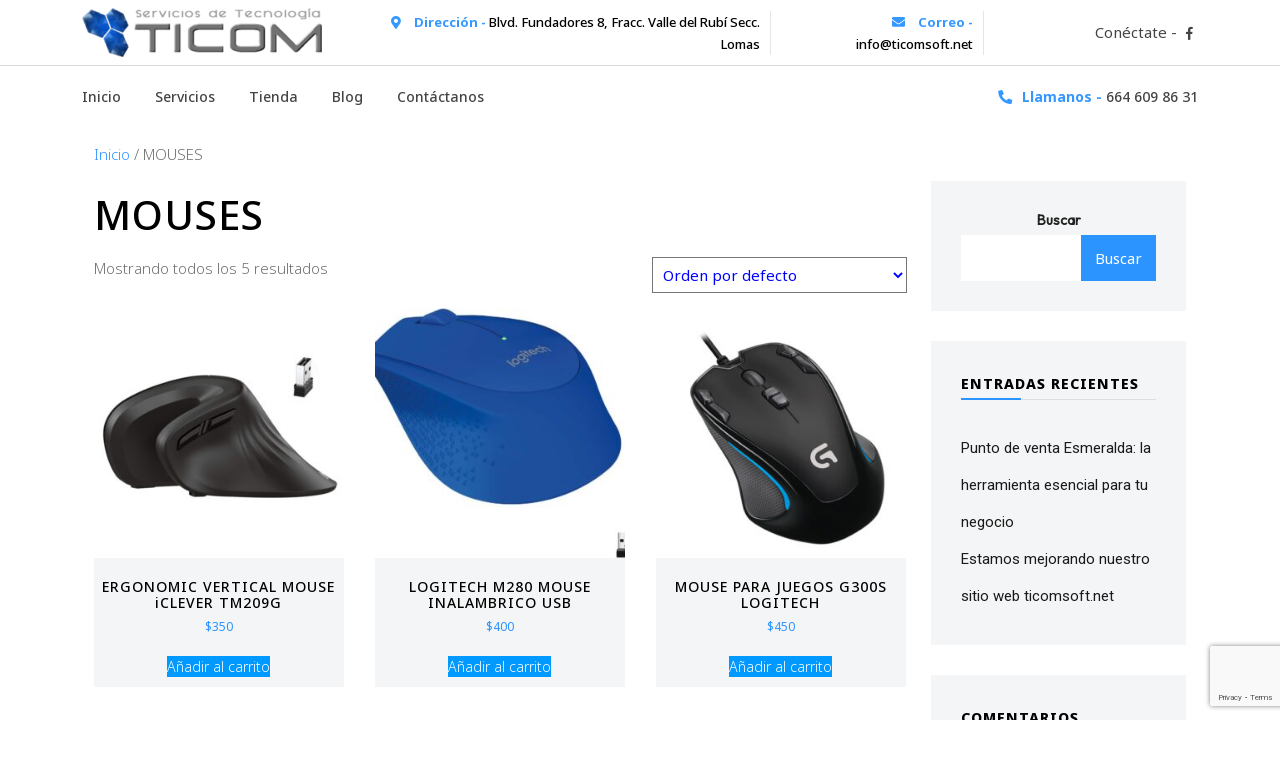

--- FILE ---
content_type: text/html; charset=UTF-8
request_url: https://ticomsoft.net/product-category/mouses/
body_size: 16697
content:
    <!DOCTYPE html>
<html lang="es">
<head>
	<meta charset="UTF-8">
	<meta name="viewport" content="width=device-width">
	<link rel="profile" href="https://gmpg.org/xfn/11">
	<link rel="pingback" href="https://ticomsoft.net/xmlrpc.php">
					<script>document.documentElement.className = document.documentElement.className + ' yes-js js_active js'</script>
				<title>MOUSES &#8211; Ticom</title>
<meta name='robots' content='max-image-preview:large' />
	<style>img:is([sizes="auto" i], [sizes^="auto," i]) { contain-intrinsic-size: 3000px 1500px }</style>
	<script>window._wca = window._wca || [];</script>
<link rel='dns-prefetch' href='//stats.wp.com' />
<link rel='dns-prefetch' href='//www.google.com' />
<link rel='dns-prefetch' href='//fonts.googleapis.com' />
<link rel="alternate" type="application/rss+xml" title="Ticom &raquo; Feed" href="https://ticomsoft.net/feed/" />
<link rel="alternate" type="application/rss+xml" title="Ticom &raquo; RSS de los comentarios" href="https://ticomsoft.net/comments/feed/" />
<link rel="alternate" type="application/rss+xml" title="Ticom &raquo; MOUSES Categoría Feed" href="https://ticomsoft.net/product-category/mouses/feed/" />
<script type="text/javascript">
/* <![CDATA[ */
window._wpemojiSettings = {"baseUrl":"https:\/\/s.w.org\/images\/core\/emoji\/16.0.1\/72x72\/","ext":".png","svgUrl":"https:\/\/s.w.org\/images\/core\/emoji\/16.0.1\/svg\/","svgExt":".svg","source":{"concatemoji":"https:\/\/ticomsoft.net\/wp-includes\/js\/wp-emoji-release.min.js?ver=6.8.3"}};
/*! This file is auto-generated */
!function(s,n){var o,i,e;function c(e){try{var t={supportTests:e,timestamp:(new Date).valueOf()};sessionStorage.setItem(o,JSON.stringify(t))}catch(e){}}function p(e,t,n){e.clearRect(0,0,e.canvas.width,e.canvas.height),e.fillText(t,0,0);var t=new Uint32Array(e.getImageData(0,0,e.canvas.width,e.canvas.height).data),a=(e.clearRect(0,0,e.canvas.width,e.canvas.height),e.fillText(n,0,0),new Uint32Array(e.getImageData(0,0,e.canvas.width,e.canvas.height).data));return t.every(function(e,t){return e===a[t]})}function u(e,t){e.clearRect(0,0,e.canvas.width,e.canvas.height),e.fillText(t,0,0);for(var n=e.getImageData(16,16,1,1),a=0;a<n.data.length;a++)if(0!==n.data[a])return!1;return!0}function f(e,t,n,a){switch(t){case"flag":return n(e,"\ud83c\udff3\ufe0f\u200d\u26a7\ufe0f","\ud83c\udff3\ufe0f\u200b\u26a7\ufe0f")?!1:!n(e,"\ud83c\udde8\ud83c\uddf6","\ud83c\udde8\u200b\ud83c\uddf6")&&!n(e,"\ud83c\udff4\udb40\udc67\udb40\udc62\udb40\udc65\udb40\udc6e\udb40\udc67\udb40\udc7f","\ud83c\udff4\u200b\udb40\udc67\u200b\udb40\udc62\u200b\udb40\udc65\u200b\udb40\udc6e\u200b\udb40\udc67\u200b\udb40\udc7f");case"emoji":return!a(e,"\ud83e\udedf")}return!1}function g(e,t,n,a){var r="undefined"!=typeof WorkerGlobalScope&&self instanceof WorkerGlobalScope?new OffscreenCanvas(300,150):s.createElement("canvas"),o=r.getContext("2d",{willReadFrequently:!0}),i=(o.textBaseline="top",o.font="600 32px Arial",{});return e.forEach(function(e){i[e]=t(o,e,n,a)}),i}function t(e){var t=s.createElement("script");t.src=e,t.defer=!0,s.head.appendChild(t)}"undefined"!=typeof Promise&&(o="wpEmojiSettingsSupports",i=["flag","emoji"],n.supports={everything:!0,everythingExceptFlag:!0},e=new Promise(function(e){s.addEventListener("DOMContentLoaded",e,{once:!0})}),new Promise(function(t){var n=function(){try{var e=JSON.parse(sessionStorage.getItem(o));if("object"==typeof e&&"number"==typeof e.timestamp&&(new Date).valueOf()<e.timestamp+604800&&"object"==typeof e.supportTests)return e.supportTests}catch(e){}return null}();if(!n){if("undefined"!=typeof Worker&&"undefined"!=typeof OffscreenCanvas&&"undefined"!=typeof URL&&URL.createObjectURL&&"undefined"!=typeof Blob)try{var e="postMessage("+g.toString()+"("+[JSON.stringify(i),f.toString(),p.toString(),u.toString()].join(",")+"));",a=new Blob([e],{type:"text/javascript"}),r=new Worker(URL.createObjectURL(a),{name:"wpTestEmojiSupports"});return void(r.onmessage=function(e){c(n=e.data),r.terminate(),t(n)})}catch(e){}c(n=g(i,f,p,u))}t(n)}).then(function(e){for(var t in e)n.supports[t]=e[t],n.supports.everything=n.supports.everything&&n.supports[t],"flag"!==t&&(n.supports.everythingExceptFlag=n.supports.everythingExceptFlag&&n.supports[t]);n.supports.everythingExceptFlag=n.supports.everythingExceptFlag&&!n.supports.flag,n.DOMReady=!1,n.readyCallback=function(){n.DOMReady=!0}}).then(function(){return e}).then(function(){var e;n.supports.everything||(n.readyCallback(),(e=n.source||{}).concatemoji?t(e.concatemoji):e.wpemoji&&e.twemoji&&(t(e.twemoji),t(e.wpemoji)))}))}((window,document),window._wpemojiSettings);
/* ]]> */
</script>
<style id='wp-emoji-styles-inline-css' type='text/css'>

	img.wp-smiley, img.emoji {
		display: inline !important;
		border: none !important;
		box-shadow: none !important;
		height: 1em !important;
		width: 1em !important;
		margin: 0 0.07em !important;
		vertical-align: -0.1em !important;
		background: none !important;
		padding: 0 !important;
	}
</style>
<link rel='stylesheet' id='wp-block-library-css' href='https://ticomsoft.net/wp-includes/css/dist/block-library/style.min.css?ver=6.8.3' type='text/css' media='all' />
<style id='wp-block-library-inline-css' type='text/css'>
.has-text-align-justify{text-align:justify;}
</style>
<style id='classic-theme-styles-inline-css' type='text/css'>
/*! This file is auto-generated */
.wp-block-button__link{color:#fff;background-color:#32373c;border-radius:9999px;box-shadow:none;text-decoration:none;padding:calc(.667em + 2px) calc(1.333em + 2px);font-size:1.125em}.wp-block-file__button{background:#32373c;color:#fff;text-decoration:none}
</style>
<link rel='stylesheet' id='mediaelement-css' href='https://ticomsoft.net/wp-includes/js/mediaelement/mediaelementplayer-legacy.min.css?ver=4.2.17' type='text/css' media='all' />
<link rel='stylesheet' id='wp-mediaelement-css' href='https://ticomsoft.net/wp-includes/js/mediaelement/wp-mediaelement.min.css?ver=6.8.3' type='text/css' media='all' />
<link rel='stylesheet' id='jquery-selectBox-css' href='https://ticomsoft.net/wp-content/plugins/yith-woocommerce-wishlist/assets/css/jquery.selectBox.css?ver=1.2.0' type='text/css' media='all' />
<link rel='stylesheet' id='yith-wcwl-font-awesome-css' href='https://ticomsoft.net/wp-content/plugins/yith-woocommerce-wishlist/assets/css/font-awesome.css?ver=4.7.0' type='text/css' media='all' />
<link rel='stylesheet' id='woocommerce_prettyPhoto_css-css' href='//ticomsoft.net/wp-content/plugins/woocommerce/assets/css/prettyPhoto.css?ver=3.1.6' type='text/css' media='all' />
<link rel='stylesheet' id='yith-wcwl-main-css' href='https://ticomsoft.net/wp-content/plugins/yith-woocommerce-wishlist/assets/css/style.css?ver=3.25.0' type='text/css' media='all' />
<style id='yith-wcwl-main-inline-css' type='text/css'>
.yith-wcwl-share li a{color: #FFFFFF;}.yith-wcwl-share li a:hover{color: #FFFFFF;}.yith-wcwl-share a.facebook{background: #39599E; background-color: #39599E;}.yith-wcwl-share a.facebook:hover{background: #39599E; background-color: #39599E;}.yith-wcwl-share a.twitter{background: #45AFE2; background-color: #45AFE2;}.yith-wcwl-share a.twitter:hover{background: #39599E; background-color: #39599E;}.yith-wcwl-share a.pinterest{background: #AB2E31; background-color: #AB2E31;}.yith-wcwl-share a.pinterest:hover{background: #39599E; background-color: #39599E;}.yith-wcwl-share a.email{background: #FBB102; background-color: #FBB102;}.yith-wcwl-share a.email:hover{background: #39599E; background-color: #39599E;}.yith-wcwl-share a.whatsapp{background: #00A901; background-color: #00A901;}.yith-wcwl-share a.whatsapp:hover{background: #39599E; background-color: #39599E;}
</style>
<style id='global-styles-inline-css' type='text/css'>
:root{--wp--preset--aspect-ratio--square: 1;--wp--preset--aspect-ratio--4-3: 4/3;--wp--preset--aspect-ratio--3-4: 3/4;--wp--preset--aspect-ratio--3-2: 3/2;--wp--preset--aspect-ratio--2-3: 2/3;--wp--preset--aspect-ratio--16-9: 16/9;--wp--preset--aspect-ratio--9-16: 9/16;--wp--preset--color--black: #000000;--wp--preset--color--cyan-bluish-gray: #abb8c3;--wp--preset--color--white: #ffffff;--wp--preset--color--pale-pink: #f78da7;--wp--preset--color--vivid-red: #cf2e2e;--wp--preset--color--luminous-vivid-orange: #ff6900;--wp--preset--color--luminous-vivid-amber: #fcb900;--wp--preset--color--light-green-cyan: #7bdcb5;--wp--preset--color--vivid-green-cyan: #00d084;--wp--preset--color--pale-cyan-blue: #8ed1fc;--wp--preset--color--vivid-cyan-blue: #0693e3;--wp--preset--color--vivid-purple: #9b51e0;--wp--preset--gradient--vivid-cyan-blue-to-vivid-purple: linear-gradient(135deg,rgba(6,147,227,1) 0%,rgb(155,81,224) 100%);--wp--preset--gradient--light-green-cyan-to-vivid-green-cyan: linear-gradient(135deg,rgb(122,220,180) 0%,rgb(0,208,130) 100%);--wp--preset--gradient--luminous-vivid-amber-to-luminous-vivid-orange: linear-gradient(135deg,rgba(252,185,0,1) 0%,rgba(255,105,0,1) 100%);--wp--preset--gradient--luminous-vivid-orange-to-vivid-red: linear-gradient(135deg,rgba(255,105,0,1) 0%,rgb(207,46,46) 100%);--wp--preset--gradient--very-light-gray-to-cyan-bluish-gray: linear-gradient(135deg,rgb(238,238,238) 0%,rgb(169,184,195) 100%);--wp--preset--gradient--cool-to-warm-spectrum: linear-gradient(135deg,rgb(74,234,220) 0%,rgb(151,120,209) 20%,rgb(207,42,186) 40%,rgb(238,44,130) 60%,rgb(251,105,98) 80%,rgb(254,248,76) 100%);--wp--preset--gradient--blush-light-purple: linear-gradient(135deg,rgb(255,206,236) 0%,rgb(152,150,240) 100%);--wp--preset--gradient--blush-bordeaux: linear-gradient(135deg,rgb(254,205,165) 0%,rgb(254,45,45) 50%,rgb(107,0,62) 100%);--wp--preset--gradient--luminous-dusk: linear-gradient(135deg,rgb(255,203,112) 0%,rgb(199,81,192) 50%,rgb(65,88,208) 100%);--wp--preset--gradient--pale-ocean: linear-gradient(135deg,rgb(255,245,203) 0%,rgb(182,227,212) 50%,rgb(51,167,181) 100%);--wp--preset--gradient--electric-grass: linear-gradient(135deg,rgb(202,248,128) 0%,rgb(113,206,126) 100%);--wp--preset--gradient--midnight: linear-gradient(135deg,rgb(2,3,129) 0%,rgb(40,116,252) 100%);--wp--preset--font-size--small: 13px;--wp--preset--font-size--medium: 20px;--wp--preset--font-size--large: 36px;--wp--preset--font-size--x-large: 42px;--wp--preset--spacing--20: 0.44rem;--wp--preset--spacing--30: 0.67rem;--wp--preset--spacing--40: 1rem;--wp--preset--spacing--50: 1.5rem;--wp--preset--spacing--60: 2.25rem;--wp--preset--spacing--70: 3.38rem;--wp--preset--spacing--80: 5.06rem;--wp--preset--shadow--natural: 6px 6px 9px rgba(0, 0, 0, 0.2);--wp--preset--shadow--deep: 12px 12px 50px rgba(0, 0, 0, 0.4);--wp--preset--shadow--sharp: 6px 6px 0px rgba(0, 0, 0, 0.2);--wp--preset--shadow--outlined: 6px 6px 0px -3px rgba(255, 255, 255, 1), 6px 6px rgba(0, 0, 0, 1);--wp--preset--shadow--crisp: 6px 6px 0px rgba(0, 0, 0, 1);}:where(.is-layout-flex){gap: 0.5em;}:where(.is-layout-grid){gap: 0.5em;}body .is-layout-flex{display: flex;}.is-layout-flex{flex-wrap: wrap;align-items: center;}.is-layout-flex > :is(*, div){margin: 0;}body .is-layout-grid{display: grid;}.is-layout-grid > :is(*, div){margin: 0;}:where(.wp-block-columns.is-layout-flex){gap: 2em;}:where(.wp-block-columns.is-layout-grid){gap: 2em;}:where(.wp-block-post-template.is-layout-flex){gap: 1.25em;}:where(.wp-block-post-template.is-layout-grid){gap: 1.25em;}.has-black-color{color: var(--wp--preset--color--black) !important;}.has-cyan-bluish-gray-color{color: var(--wp--preset--color--cyan-bluish-gray) !important;}.has-white-color{color: var(--wp--preset--color--white) !important;}.has-pale-pink-color{color: var(--wp--preset--color--pale-pink) !important;}.has-vivid-red-color{color: var(--wp--preset--color--vivid-red) !important;}.has-luminous-vivid-orange-color{color: var(--wp--preset--color--luminous-vivid-orange) !important;}.has-luminous-vivid-amber-color{color: var(--wp--preset--color--luminous-vivid-amber) !important;}.has-light-green-cyan-color{color: var(--wp--preset--color--light-green-cyan) !important;}.has-vivid-green-cyan-color{color: var(--wp--preset--color--vivid-green-cyan) !important;}.has-pale-cyan-blue-color{color: var(--wp--preset--color--pale-cyan-blue) !important;}.has-vivid-cyan-blue-color{color: var(--wp--preset--color--vivid-cyan-blue) !important;}.has-vivid-purple-color{color: var(--wp--preset--color--vivid-purple) !important;}.has-black-background-color{background-color: var(--wp--preset--color--black) !important;}.has-cyan-bluish-gray-background-color{background-color: var(--wp--preset--color--cyan-bluish-gray) !important;}.has-white-background-color{background-color: var(--wp--preset--color--white) !important;}.has-pale-pink-background-color{background-color: var(--wp--preset--color--pale-pink) !important;}.has-vivid-red-background-color{background-color: var(--wp--preset--color--vivid-red) !important;}.has-luminous-vivid-orange-background-color{background-color: var(--wp--preset--color--luminous-vivid-orange) !important;}.has-luminous-vivid-amber-background-color{background-color: var(--wp--preset--color--luminous-vivid-amber) !important;}.has-light-green-cyan-background-color{background-color: var(--wp--preset--color--light-green-cyan) !important;}.has-vivid-green-cyan-background-color{background-color: var(--wp--preset--color--vivid-green-cyan) !important;}.has-pale-cyan-blue-background-color{background-color: var(--wp--preset--color--pale-cyan-blue) !important;}.has-vivid-cyan-blue-background-color{background-color: var(--wp--preset--color--vivid-cyan-blue) !important;}.has-vivid-purple-background-color{background-color: var(--wp--preset--color--vivid-purple) !important;}.has-black-border-color{border-color: var(--wp--preset--color--black) !important;}.has-cyan-bluish-gray-border-color{border-color: var(--wp--preset--color--cyan-bluish-gray) !important;}.has-white-border-color{border-color: var(--wp--preset--color--white) !important;}.has-pale-pink-border-color{border-color: var(--wp--preset--color--pale-pink) !important;}.has-vivid-red-border-color{border-color: var(--wp--preset--color--vivid-red) !important;}.has-luminous-vivid-orange-border-color{border-color: var(--wp--preset--color--luminous-vivid-orange) !important;}.has-luminous-vivid-amber-border-color{border-color: var(--wp--preset--color--luminous-vivid-amber) !important;}.has-light-green-cyan-border-color{border-color: var(--wp--preset--color--light-green-cyan) !important;}.has-vivid-green-cyan-border-color{border-color: var(--wp--preset--color--vivid-green-cyan) !important;}.has-pale-cyan-blue-border-color{border-color: var(--wp--preset--color--pale-cyan-blue) !important;}.has-vivid-cyan-blue-border-color{border-color: var(--wp--preset--color--vivid-cyan-blue) !important;}.has-vivid-purple-border-color{border-color: var(--wp--preset--color--vivid-purple) !important;}.has-vivid-cyan-blue-to-vivid-purple-gradient-background{background: var(--wp--preset--gradient--vivid-cyan-blue-to-vivid-purple) !important;}.has-light-green-cyan-to-vivid-green-cyan-gradient-background{background: var(--wp--preset--gradient--light-green-cyan-to-vivid-green-cyan) !important;}.has-luminous-vivid-amber-to-luminous-vivid-orange-gradient-background{background: var(--wp--preset--gradient--luminous-vivid-amber-to-luminous-vivid-orange) !important;}.has-luminous-vivid-orange-to-vivid-red-gradient-background{background: var(--wp--preset--gradient--luminous-vivid-orange-to-vivid-red) !important;}.has-very-light-gray-to-cyan-bluish-gray-gradient-background{background: var(--wp--preset--gradient--very-light-gray-to-cyan-bluish-gray) !important;}.has-cool-to-warm-spectrum-gradient-background{background: var(--wp--preset--gradient--cool-to-warm-spectrum) !important;}.has-blush-light-purple-gradient-background{background: var(--wp--preset--gradient--blush-light-purple) !important;}.has-blush-bordeaux-gradient-background{background: var(--wp--preset--gradient--blush-bordeaux) !important;}.has-luminous-dusk-gradient-background{background: var(--wp--preset--gradient--luminous-dusk) !important;}.has-pale-ocean-gradient-background{background: var(--wp--preset--gradient--pale-ocean) !important;}.has-electric-grass-gradient-background{background: var(--wp--preset--gradient--electric-grass) !important;}.has-midnight-gradient-background{background: var(--wp--preset--gradient--midnight) !important;}.has-small-font-size{font-size: var(--wp--preset--font-size--small) !important;}.has-medium-font-size{font-size: var(--wp--preset--font-size--medium) !important;}.has-large-font-size{font-size: var(--wp--preset--font-size--large) !important;}.has-x-large-font-size{font-size: var(--wp--preset--font-size--x-large) !important;}
:where(.wp-block-post-template.is-layout-flex){gap: 1.25em;}:where(.wp-block-post-template.is-layout-grid){gap: 1.25em;}
:where(.wp-block-columns.is-layout-flex){gap: 2em;}:where(.wp-block-columns.is-layout-grid){gap: 2em;}
:root :where(.wp-block-pullquote){font-size: 1.5em;line-height: 1.6;}
</style>
<link rel='stylesheet' id='contact-form-7-css' href='https://ticomsoft.net/wp-content/plugins/contact-form-7/includes/css/styles.css?ver=5.6.4' type='text/css' media='all' />
<link rel='stylesheet' id='woocommerce-layout-css' href='https://ticomsoft.net/wp-content/plugins/woocommerce/assets/css/woocommerce-layout.css?ver=9.9.6' type='text/css' media='all' />
<style id='woocommerce-layout-inline-css' type='text/css'>

	.infinite-scroll .woocommerce-pagination {
		display: none;
	}
</style>
<link rel='stylesheet' id='woocommerce-smallscreen-css' href='https://ticomsoft.net/wp-content/plugins/woocommerce/assets/css/woocommerce-smallscreen.css?ver=9.9.6' type='text/css' media='only screen and (max-width: 768px)' />
<link rel='stylesheet' id='woocommerce-general-css' href='https://ticomsoft.net/wp-content/plugins/woocommerce/assets/css/woocommerce.css?ver=9.9.6' type='text/css' media='all' />
<style id='woocommerce-inline-inline-css' type='text/css'>
.woocommerce form .form-row .required { visibility: visible; }
</style>
<link rel='stylesheet' id='wpsi_css_front_icons-css' href='https://ticomsoft.net/wp-content/plugins/wp-woo-product-social-share/images/css/wpsi-css-for-icons.css?ver=6.8.3' type='text/css' media='all' />
<link rel='stylesheet' id='wpsi_front_end-css' href='https://ticomsoft.net/wp-content/plugins/wp-woo-product-social-share/images/css/wpsi-front-style.css?ver=6.8.3' type='text/css' media='all' />
<link rel='stylesheet' id='brands-styles-css' href='https://ticomsoft.net/wp-content/plugins/woocommerce/assets/css/brands.css?ver=9.9.6' type='text/css' media='all' />
<link rel='stylesheet' id='header-footer-style-css' href='https://ticomsoft.net/wp-content/themes/computer-repair-services-pro/assets/css/header-footer.css?ver=6.8.3' type='text/css' media='all' />
<style id='header-footer-style-inline-css' type='text/css'>

			.title-box {
				background-image:url('/assets/images/gallery/gallery3.png');
				background-position: center top;
			}
</style>
<link rel='stylesheet' id='animation-wow-css' href='https://ticomsoft.net/wp-content/themes/computer-repair-services-pro/assets/css/animation.css?ver=6.8.3' type='text/css' media='all' />
<link rel='stylesheet' id='all-pages-style-css' href='https://ticomsoft.net/wp-content/themes/computer-repair-services-pro/assets/css/all-pages.css?ver=6.8.3' type='text/css' media='all' />
<link rel='stylesheet' id='media-style-css' href='https://ticomsoft.net/wp-content/themes/computer-repair-services-pro/assets/css/media.css?ver=6.8.3' type='text/css' media='all' />
<link rel='stylesheet' id='computer-repair-services-pro-font-css' href='//fonts.googleapis.com/css?family=Yesteryear%7CQuicksand%3Awght%40300%3B400%3B500%3B600%3B700%26display%3Dswap%7COutfit%3Awght%40100%3B200%3B300%3B400%3B500%3B600%3B700%3B800%3B900%7CAllison%26display%3Dswap%7CPT+Sans%3A300%2C400%2C600%2C700%2C800%2C900%7CNoto+Sans%3Aital%2Cwght%400%2C100%3B0%2C200%3B0%2C300%3B0%2C400%3B0%2C500%3B0%2C600%3B0%2C700%3B0%2C800%3B0%2C900%3B1%2C100%3B1%2C200%3B1%2C300%3B1%2C400%3B1%2C500%3B1%2C600%3B1%2C700%3B1%2C800%3B1%2C900%7CRoboto%3A400%2C700%7CRoboto+Condensed%3A400%2C700%7COpen+Sans%7COverpass%7CMontserrat%3Aital%2Cwght%400%2C100%3B0%2C200%3B0%2C300%3B0%2C400%3B0%2C500%3B0%2C600%3B0%2C700%3B0%2C800%3B0%2C900%3B1%2C100%3B1%2C200%3B1%2C300%3B1%2C400%3B1%2C500%3B1%2C600%3B1%2C700%3B1%2C800%3B1%2C900%26display%3Dswap%7CPlayball%3A300%2C400%2C600%2C700%2C800%2C900%7CAlegreya%3A300%2C400%2C600%2C700%2C800%2C900%7CJulius+Sans+One%7CArsenal%7CSlabo%7CLato%7COverpass+Mono%7CSource+Sans+Pro%7CRaleway%3A100%2C100i%2C200%2C200i%2C300%2C300i%2C400%2C400i%2C500%2C500i%2C600%2C600i%2C700%2C700i%2C800%2C800i%2C900%2C900i%7CMerriweather%7CRubik%7CLora%7CUbuntu%7CCabin%7CArimo%7CPlayfair+Display%7CPadauk%7CMuli%7CInconsolata%7CBitter%7CPacifico%7CIndie+Flower%7CVT323%7CDosis%7CFrank+Ruhl+Libre%7CFjalla+One%7COxygen%7CArvo%7CNoto+Serif%7CLobster%7CCrimson+Text%7CYanone+Kaffeesatz%7CAnton%7CLibre+Baskerville%7CBree+Serif%7CGloria+Hallelujah%7CJosefin+Sans%3A100%2C100i%2C300%2C300i%2C400%2C400i%2C600%2C600i%2C700%2C700i%26amp%3Bsubset%3Dlatin-ext%2Cvietnamese%7CAbril+Fatface%7CVarela+Round%7CVampiro+One%7CShadows+Into+Light%7CCuprum%7CRokkitt%7CVollkorn%7CFrancois+One%7COrbitron%7CPatua+One%7CAcme%7CSatisfy%7CJosefin+Slab%7CQuattrocento+Sans%7CArchitects+Daughter%7CRusso+One%7CMonda%7CRighteous%7CLobster+Two%7CHammersmith+One%7CCourgette%7CPermanent+Marker%7CCherry+Swash%7CCormorant+Garamond%7CPoiret+One%7CBenchNine%7CEconomica%7CHandlee%7CCardo%7CAlfa+Slab+One%7CAveria+Serif+Libre%7CCookie%7CChewy%7CGreat+Vibes%7CComing+Soon%7CPhilosopher%7CDays+One%7CKanit%7CShrikhand%7CTangerine%7CIM+Fell+English+SC%7CBoogaloo%7CBangers%7CFredoka+One%7CBad+Script%7CVolkhov%7CShadows+Into+Light+Two%7CMarck+Script%7CSacramento%7CPoppins%3Aital%2Cwght%400%2C100%3B0%2C200%3B0%2C300%3B0%2C400%3B0%2C500%3B0%2C600%3B0%2C700%3B0%2C800%3B0%2C900%3B1%2C100%3B1%2C200%3B1%2C300%3B1%2C400%3B1%2C500%3B1%2C600%3B1%2C700%3B1%2C800%3B1%2C900%7CPT+Serif%7CLibre+Baskerville%3Aital%2Cwght%400%2C400%3B0%2C700%3B1%2C400%26display%3Dswap%7CUbuntu%3Aital%2Cwght%400%2C300%3B0%2C400%3B0%2C500%3B0%2C700%3B1%2C300%3B1%2C400%3B1%2C500%3B1%2C700%26display%3Dswap%7CRaleway%3Aital%2Cwght%400%2C100%3B0%2C200%3B0%2C300%3B0%2C400%3B0%2C500%3B0%2C600%3B0%2C700%3B0%2C800%3B0%2C900%3B1%2C100%3B1%2C200%3B1%2C300%3B1%2C400%3B1%2C500%3B1%2C600%3B1%2C700%3B1%2C800%3B1%2C900%26display%3Dswap&#038;ver=6.8.3' type='text/css' media='all' />
<link rel='stylesheet' id='bootstrap-style-css' href='https://ticomsoft.net/wp-content/themes/computer-repair-services-pro/assets/css/bootstrap.min.css?ver=6.8.3' type='text/css' media='all' />
<link rel='stylesheet' id='computer-repair-services-pro-basic-style-css' href='https://ticomsoft.net/wp-content/themes/computer-repair-services-pro/style.css?ver=6.8.3' type='text/css' media='all' />
<style id='computer-repair-services-pro-basic-style-inline-css' type='text/css'>
#slider .slider-content h1 {font-family:Orbitron;}#slider .slider-content h2 {font-family:Arsenal;}#shop span.woocommerce-Price-amount.amount bdi {color: #1e73be;
		}.trenhover_btn a{color: #ffffff;
		}.trenhover_btn {background-color: #1e73be;
		}#footer .copyright p{color: #337ebf;}
</style>
<link rel='stylesheet' id='font-awesome-css' href='https://ticomsoft.net/wp-content/themes/computer-repair-services-pro/assets/css/fontawesome-all.css?ver=6.8.3' type='text/css' media='all' />
<style id='font-awesome-inline-css' type='text/css'>
[data-font="FontAwesome"]:before {font-family: 'FontAwesome' !important;content: attr(data-icon) !important;speak: none !important;font-weight: normal !important;font-variant: normal !important;text-transform: none !important;line-height: 1 !important;font-style: normal !important;-webkit-font-smoothing: antialiased !important;-moz-osx-font-smoothing: grayscale !important;}
</style>
<link rel='stylesheet' id='effect-css' href='https://ticomsoft.net/wp-content/themes/computer-repair-services-pro/assets/css/effect.css?ver=6.8.3' type='text/css' media='all' />
<link rel='stylesheet' id='owl-carousel-style-css' href='https://ticomsoft.net/wp-content/themes/computer-repair-services-pro/assets/css/owl.carousel.css?ver=6.8.3' type='text/css' media='all' />
<link rel='stylesheet' id='google-font-css' href='https://ticomsoft.net/wp-content/themes/computer-repair-services-pro/assets/css/google-font.css?ver=6.8.3' type='text/css' media='all' />
<link rel='stylesheet' id='slick-css' href='https://ticomsoft.net/wp-content/themes/computer-repair-services-pro/assets/css/slick.min.css?ver=6.8.3' type='text/css' media='all' />
<!--[if IE]>
<link rel='stylesheet' id='computer-repair-services-pro-ie-css' href='https://ticomsoft.net/wp-content/themes/computer-repair-services-pro/assets/css/ie.css?ver=6.8.3' type='text/css' media='all' />
<![endif]-->
<link rel='stylesheet' id='jetpack_css-css' href='https://ticomsoft.net/wp-content/plugins/jetpack/css/jetpack.css?ver=11.5.3' type='text/css' media='all' />
<script type="text/javascript" src="https://ticomsoft.net/wp-includes/js/jquery/jquery.min.js?ver=3.7.1" id="jquery-core-js"></script>
<script type="text/javascript" src="https://ticomsoft.net/wp-includes/js/jquery/jquery-migrate.min.js?ver=3.4.1" id="jquery-migrate-js"></script>
<script type="text/javascript" src="https://ticomsoft.net/wp-content/plugins/woocommerce/assets/js/jquery-blockui/jquery.blockUI.min.js?ver=2.7.0-wc.9.9.6" id="jquery-blockui-js" defer="defer" data-wp-strategy="defer"></script>
<script type="text/javascript" id="wc-add-to-cart-js-extra">
/* <![CDATA[ */
var wc_add_to_cart_params = {"ajax_url":"\/wp-admin\/admin-ajax.php","wc_ajax_url":"\/?wc-ajax=%%endpoint%%","i18n_view_cart":"Ver carrito","cart_url":"https:\/\/ticomsoft.net\/carrito\/","is_cart":"","cart_redirect_after_add":"yes"};
/* ]]> */
</script>
<script type="text/javascript" src="https://ticomsoft.net/wp-content/plugins/woocommerce/assets/js/frontend/add-to-cart.min.js?ver=9.9.6" id="wc-add-to-cart-js" defer="defer" data-wp-strategy="defer"></script>
<script type="text/javascript" src="https://ticomsoft.net/wp-content/plugins/woocommerce/assets/js/js-cookie/js.cookie.min.js?ver=2.1.4-wc.9.9.6" id="js-cookie-js" defer="defer" data-wp-strategy="defer"></script>
<script type="text/javascript" id="woocommerce-js-extra">
/* <![CDATA[ */
var woocommerce_params = {"ajax_url":"\/wp-admin\/admin-ajax.php","wc_ajax_url":"\/?wc-ajax=%%endpoint%%","i18n_password_show":"Show password","i18n_password_hide":"Hide password"};
/* ]]> */
</script>
<script type="text/javascript" src="https://ticomsoft.net/wp-content/plugins/woocommerce/assets/js/frontend/woocommerce.min.js?ver=9.9.6" id="woocommerce-js" defer="defer" data-wp-strategy="defer"></script>
<script type="text/javascript" src="https://ticomsoft.net/wp-content/plugins/wp-woo-product-social-share/images/js/wpsi-front-page.js?ver=6.8.3" id="wpsi_addtoany_script-js"></script>
<script type="text/javascript" src="https://ticomsoft.net/wp-content/plugins/wp-woo-product-social-share/images/js/wpsi-front-script.js?ver=1" id="wpsi_frontend_js-js"></script>
<script type="text/javascript" src="https://stats.wp.com/s-202604.js" id="woocommerce-analytics-js" defer="defer" data-wp-strategy="defer"></script>
<script type="text/javascript" src="https://ticomsoft.net/wp-content/themes/computer-repair-services-pro/assets/js/wow.min.js?ver=6.8.3" id="animation-wow-js"></script>
<link rel="https://api.w.org/" href="https://ticomsoft.net/wp-json/" /><link rel="alternate" title="JSON" type="application/json" href="https://ticomsoft.net/wp-json/wp/v2/product_cat/69" /><link rel="EditURI" type="application/rsd+xml" title="RSD" href="https://ticomsoft.net/xmlrpc.php?rsd" />
<meta name="generator" content="WordPress 6.8.3" />
<meta name="generator" content="WooCommerce 9.9.6" />
	<style>img#wpstats{display:none}</style>
			<noscript><style>.woocommerce-product-gallery{ opacity: 1 !important; }</style></noscript>
	<style type="text/css" id="custom-background-css">
body.custom-background { background-color: #ffffff; }
</style>
	<link rel="icon" href="https://ticomsoft.net/wp-content/uploads/2022/12/logo32x32.png" sizes="32x32" />
<link rel="icon" href="https://ticomsoft.net/wp-content/uploads/2022/12/logo32x32.png" sizes="192x192" />
<link rel="apple-touch-icon" href="https://ticomsoft.net/wp-content/uploads/2022/12/logo32x32.png" />
<meta name="msapplication-TileImage" content="https://ticomsoft.net/wp-content/uploads/2022/12/logo32x32.png" />
		<style type="text/css" id="wp-custom-css">
			/* Default state */
.add_to_cart_button {
background-color: #0099ff;
color: #ffffff;
border-color: #000000;
}

/* Hover state */
.add_to_cart_button:hover {
background-color: #444444;
color: #ffffff;
border-color: #ffcc00;
}

/* combo seleccion */
.wpcf7-select {
background-color: #0099ff;
color: #ffffff;
}

.orderby
{
	background:white;
	color:blue;
}		</style>
		</head>
<body class="archive tax-product_cat term-mouses term-69 custom-background wp-custom-logo wp-theme-computer-repair-services-pro theme-computer-repair-services-pro woocommerce woocommerce-page woocommerce-no-js">
      <header id="masthead" class="site-header">
          <div id="topbar" class="py-2">
	<div class="container">
		<div class="row">
		   <div class="col-lg-3 col-md-3 col-sm-12 align-self-center">
		     <div class="logo">
		        <a href="https://ticomsoft.net/" class="custom-logo-link" rel="home"><img width="240" height="49" src="https://ticomsoft.net/wp-content/uploads/2022/12/cropped-logo-camisa.png" class="custom-logo" alt="Ticom" decoding="async" /></a>		     </div> 
		   </div>
		   <div class="col-lg-9 col-md-9 col-sm-12 top_contact align-self-center">
		   	<div class="row">
			   	<div class="col-lg-6 col-md-5 col-sm-12 align-self-center">
			   	   
				    <p class="location mb-0">
				    <i class="fas fa-map-marker-alt" aria-hidden="true"></i>
				    <span>
				    Dirección -				    </span>
		            Blvd. Fundadores 8, Fracc. Valle del Rubí Secc. Lomas				    </p>
				  		        </div>
		   
		   <div class="col-lg-3 col-md-4 col-sm-12 align-self-center">
		   	 
		         <p class="email mb-0">
			   	<i class="fas fa-envelope" aria-hidden="true"></i>
			   	<span>
			   		Correo -			   	</span>
	            info@ticomsoft.net			   </p>
		         		   </div>
		   <div class="col-lg-3 col-md-3 col-sm-12 align-self-center">
		     <p class="mb-0 social-icon">Conéctate -	          <span> 
	          	  <!-- <div class="socialbox"> -->
          <a class="facebook" href="https://www.facebook.com/profile.php?id=100063939427962" target="_blank"><i class="fab fa-facebook-f"></i></a>
                                      <!-- </div> -->
	          </span>
	         </p>
		   </div>
		   </div>
		  </div>

		</div>	
	</div>
</div>
<hr><div id="header_navigation" data-sticky="true">
  <div class="container">
      <div class="row">
        <div class="col-lg-8 col-md-4 col-sm-4 header-nav align-self-center">
          <div class="menubar right_menu">
  <div class="toggle-nav mobile-menu">
    <span onclick="openNav()"><i class="fas fa-bars"></i></span>
  </div>
    <div id="mySidenav" class="nav sidenav">
      <nav id="site-navigation" class="main-navigation">
        <a href="javascript:void(0)" class="closebtn mobile-menu" onclick="closeNav()"><i class="fas fa-times"></i></a>
         <div class="menu clearfix"><ul id="menu-primary-menu" class="clearfix mobile_nav"><li id="menu-item-89" class="home menu-item menu-item-type-custom menu-item-object-custom menu-item-home menu-item-89"><a href="https://ticomsoft.net/">Inicio</a></li>
<li id="menu-item-91" class="service menu-item menu-item-type-custom menu-item-object-custom menu-item-91"><a href="https://ticomsoft.net/index.php/service/">Servicios</a></li>
<li id="menu-item-335" class="menu-item menu-item-type-post_type menu-item-object-page menu-item-335"><a href="https://ticomsoft.net/tienda-ticom/">Tienda</a></li>
<li id="menu-item-93" class="blog menu-item menu-item-type-custom menu-item-object-custom menu-item-93"><a href="https://ticomsoft.net/index.php/blog/">Blog</a></li>
<li id="menu-item-99" class="contact menu-item menu-item-type-custom menu-item-object-custom menu-item-99"><a href="https://ticomsoft.net/index.php/contact/">Contáctanos</a></li>
</ul></div>      </nav><!-- #site-navigation -->
    </div>
</div>        </div>
        <div class="col-lg-4 col-md-8 col-sm-8 col-12 phone align-self-center ">
           
            <p class="phone-icon mb-0">
            <i class="fa fa-phone" aria-hidden="true"></i>
            <span>
            Llamanos -            </span>
                664 609 86 31            </p>
                  </div>   
      </div>
  </div>
</div>
  </header><div class="shop">
<div class="container"><div id="contentwoocom" class="container" role="main"><nav class="woocommerce-breadcrumb" aria-label="Breadcrumb"><a href="https://ticomsoft.net">Inicio</a>&nbsp;&#47;&nbsp;MOUSES</nav>	<div class="row">
		<div class="col-lg-9 col-md-12">
			<header class="woocommerce-products-header">
									<h1 class="woocommerce-products-header__title page-title">MOUSES</h1>
				
							</header>
			<div class="woocommerce-notices-wrapper"></div><p class="woocommerce-result-count" role="alert" aria-relevant="all" >
	Mostrando todos los 5 resultados</p>
<form class="woocommerce-ordering" method="get">
		<select
		name="orderby"
		class="orderby"
					aria-label="Pedido de la tienda"
			>
					<option value="menu_order"  selected='selected'>Orden por defecto</option>
					<option value="popularity" >Ordenar por popularidad</option>
					<option value="rating" >Ordenar por calificación media</option>
					<option value="date" >Ordenar por las últimas</option>
					<option value="price" >Ordenar por precio: bajo a alto</option>
					<option value="price-desc" >Ordenar por precio: alto a bajo</option>
			</select>
	<input type="hidden" name="paged" value="1" />
	</form>
<ul class="products columns-3">
<li class="product type-product post-568 status-publish first instock product_cat-mouses has-post-thumbnail shipping-taxable purchasable product-type-simple">
	<a href="https://ticomsoft.net/shop/mouses/ergonomic-vertical-mouse-iclever-tm209g/" class="woocommerce-LoopProduct-link woocommerce-loop-product__link"><img width="300" height="300" src="https://ticomsoft.net/wp-content/uploads/2023/02/20230206112906-300x300.jpg" class="attachment-woocommerce_thumbnail size-woocommerce_thumbnail" alt="ERGONOMIC VERTICAL MOUSE iCLEVER TM209G" decoding="async" fetchpriority="high" srcset="https://ticomsoft.net/wp-content/uploads/2023/02/20230206112906-300x300.jpg 300w, https://ticomsoft.net/wp-content/uploads/2023/02/20230206112906-150x150.jpg 150w, https://ticomsoft.net/wp-content/uploads/2023/02/20230206112906-768x768.jpg 768w, https://ticomsoft.net/wp-content/uploads/2023/02/20230206112906-600x600.jpg 600w, https://ticomsoft.net/wp-content/uploads/2023/02/20230206112906-100x100.jpg 100w, https://ticomsoft.net/wp-content/uploads/2023/02/20230206112906.jpg 800w" sizes="(max-width: 300px) 100vw, 300px" /><h2 class="woocommerce-loop-product__title">ERGONOMIC VERTICAL MOUSE iCLEVER TM209G</h2>
	<span class="price"><span class="woocommerce-Price-amount amount"><bdi><span class="woocommerce-Price-currencySymbol">&#36;</span>350</bdi></span></span>
</a><a href="?add-to-cart=568" aria-describedby="woocommerce_loop_add_to_cart_link_describedby_568" data-quantity="1" class="button product_type_simple add_to_cart_button ajax_add_to_cart" data-product_id="568" data-product_sku="X002BU4QVH" aria-label="Add to cart: &ldquo;ERGONOMIC VERTICAL MOUSE iCLEVER TM209G&rdquo;" rel="nofollow" data-success_message="&ldquo;ERGONOMIC VERTICAL MOUSE iCLEVER TM209G&rdquo; has been added to your cart">Añadir al carrito</a>	<span id="woocommerce_loop_add_to_cart_link_describedby_568" class="screen-reader-text">
			</span>
</li>
<li class="product type-product post-562 status-publish instock product_cat-mouses has-post-thumbnail shipping-taxable purchasable product-type-simple">
	<a href="https://ticomsoft.net/shop/mouses/logitech-m280-mouse-inalambrico-usb/" class="woocommerce-LoopProduct-link woocommerce-loop-product__link"><img width="300" height="300" src="https://ticomsoft.net/wp-content/uploads/2023/02/20230206112139-300x300.jpg" class="attachment-woocommerce_thumbnail size-woocommerce_thumbnail" alt="LOGITECH M280 MOUSE INALAMBRICO USB" decoding="async" srcset="https://ticomsoft.net/wp-content/uploads/2023/02/20230206112139-300x300.jpg 300w, https://ticomsoft.net/wp-content/uploads/2023/02/20230206112139-150x150.jpg 150w, https://ticomsoft.net/wp-content/uploads/2023/02/20230206112139-100x100.jpg 100w" sizes="(max-width: 300px) 100vw, 300px" /><h2 class="woocommerce-loop-product__title">LOGITECH M280 MOUSE INALAMBRICO USB</h2>
	<span class="price"><span class="woocommerce-Price-amount amount"><bdi><span class="woocommerce-Price-currencySymbol">&#36;</span>400</bdi></span></span>
</a><a href="?add-to-cart=562" aria-describedby="woocommerce_loop_add_to_cart_link_describedby_562" data-quantity="1" class="button product_type_simple add_to_cart_button ajax_add_to_cart" data-product_id="562" data-product_sku="097855109187" aria-label="Add to cart: &ldquo;LOGITECH M280 MOUSE INALAMBRICO USB&rdquo;" rel="nofollow" data-success_message="&ldquo;LOGITECH M280 MOUSE INALAMBRICO USB&rdquo; has been added to your cart">Añadir al carrito</a>	<span id="woocommerce_loop_add_to_cart_link_describedby_562" class="screen-reader-text">
			</span>
</li>
<li class="product type-product post-558 status-publish last instock product_cat-mouses has-post-thumbnail shipping-taxable purchasable product-type-simple">
	<a href="https://ticomsoft.net/shop/mouses/mouse-para-juegos-g300s-logitech/" class="woocommerce-LoopProduct-link woocommerce-loop-product__link"><img width="300" height="300" src="https://ticomsoft.net/wp-content/uploads/2023/02/20230206111514-300x300.jpg" class="attachment-woocommerce_thumbnail size-woocommerce_thumbnail" alt="MOUSE PARA JUEGOS G300S LOGITECH" decoding="async" srcset="https://ticomsoft.net/wp-content/uploads/2023/02/20230206111514-300x300.jpg 300w, https://ticomsoft.net/wp-content/uploads/2023/02/20230206111514-150x150.jpg 150w, https://ticomsoft.net/wp-content/uploads/2023/02/20230206111514-100x100.jpg 100w, https://ticomsoft.net/wp-content/uploads/2023/02/20230206111514.jpg 515w" sizes="(max-width: 300px) 100vw, 300px" /><h2 class="woocommerce-loop-product__title">MOUSE PARA JUEGOS G300S LOGITECH</h2>
	<span class="price"><span class="woocommerce-Price-amount amount"><bdi><span class="woocommerce-Price-currencySymbol">&#36;</span>450</bdi></span></span>
</a><a href="?add-to-cart=558" aria-describedby="woocommerce_loop_add_to_cart_link_describedby_558" data-quantity="1" class="button product_type_simple add_to_cart_button ajax_add_to_cart" data-product_id="558" data-product_sku="097855108845" aria-label="Add to cart: &ldquo;MOUSE PARA JUEGOS G300S LOGITECH&rdquo;" rel="nofollow" data-success_message="&ldquo;MOUSE PARA JUEGOS G300S LOGITECH&rdquo; has been added to your cart">Añadir al carrito</a>	<span id="woocommerce_loop_add_to_cart_link_describedby_558" class="screen-reader-text">
			</span>
</li>
<li class="product type-product post-618 status-publish first outofstock product_cat-mouses has-post-thumbnail shipping-taxable purchasable product-type-simple">
	<a href="https://ticomsoft.net/shop/mouses/mouse-vertical-delux-m618-plus/" class="woocommerce-LoopProduct-link woocommerce-loop-product__link"><img width="300" height="300" src="https://ticomsoft.net/wp-content/uploads/2023/02/20230206135115-300x300.jpg" class="attachment-woocommerce_thumbnail size-woocommerce_thumbnail" alt="MOUSE VERTICAL DELUX M618 PLUS" decoding="async" loading="lazy" srcset="https://ticomsoft.net/wp-content/uploads/2023/02/20230206135115-300x300.jpg 300w, https://ticomsoft.net/wp-content/uploads/2023/02/20230206135115-150x150.jpg 150w, https://ticomsoft.net/wp-content/uploads/2023/02/20230206135115-100x100.jpg 100w" sizes="auto, (max-width: 300px) 100vw, 300px" /><h2 class="woocommerce-loop-product__title">MOUSE VERTICAL DELUX M618 PLUS</h2>
	<span class="price"><span class="woocommerce-Price-amount amount"><bdi><span class="woocommerce-Price-currencySymbol">&#36;</span>300</bdi></span></span>
</a><a href="https://ticomsoft.net/shop/mouses/mouse-vertical-delux-m618-plus/" aria-describedby="woocommerce_loop_add_to_cart_link_describedby_618" data-quantity="1" class="button product_type_simple" data-product_id="618" data-product_sku="0427" aria-label="Lee más sobre &ldquo;MOUSE VERTICAL DELUX M618 PLUS&rdquo;" rel="nofollow" data-success_message="">Leer más</a>	<span id="woocommerce_loop_add_to_cart_link_describedby_618" class="screen-reader-text">
			</span>
</li>
<li class="product type-product post-604 status-publish instock product_cat-mouses has-post-thumbnail shipping-taxable purchasable product-type-simple">
	<a href="https://ticomsoft.net/shop/mouses/perixx-perimice-519l-mouse-ergonomico-vertical-zurdo/" class="woocommerce-LoopProduct-link woocommerce-loop-product__link"><img width="300" height="300" src="https://ticomsoft.net/wp-content/uploads/2023/02/20230206132115-300x300.jpg" class="attachment-woocommerce_thumbnail size-woocommerce_thumbnail" alt="PERIXX PERIMICE-519L MOUSE ERGONOMICO VERTICAL ZURDO" decoding="async" loading="lazy" srcset="https://ticomsoft.net/wp-content/uploads/2023/02/20230206132115-300x300.jpg 300w, https://ticomsoft.net/wp-content/uploads/2023/02/20230206132115-150x150.jpg 150w, https://ticomsoft.net/wp-content/uploads/2023/02/20230206132115-100x100.jpg 100w" sizes="auto, (max-width: 300px) 100vw, 300px" /><h2 class="woocommerce-loop-product__title">PERIXX PERIMICE-519L MOUSE ERGONOMICO VERTICAL ZURDO</h2>
	<span class="price"><span class="woocommerce-Price-amount amount"><bdi><span class="woocommerce-Price-currencySymbol">&#36;</span>300</bdi></span></span>
</a><a href="?add-to-cart=604" aria-describedby="woocommerce_loop_add_to_cart_link_describedby_604" data-quantity="1" class="button product_type_simple add_to_cart_button ajax_add_to_cart" data-product_id="604" data-product_sku="4049571003634" aria-label="Add to cart: &ldquo;PERIXX PERIMICE-519L MOUSE ERGONOMICO VERTICAL ZURDO&rdquo;" rel="nofollow" data-success_message="&ldquo;PERIXX PERIMICE-519L MOUSE ERGONOMICO VERTICAL ZURDO&rdquo; has been added to your cart">Añadir al carrito</a>	<span id="woocommerce_loop_add_to_cart_link_describedby_604" class="screen-reader-text">
			</span>
</li>
</ul>
			</div>
			<div class="col-lg-3 col-md-12">
				<div id="sidebar">
	<aside id="block-2" class="widget widget_block widget_search"><form role="search" method="get" action="https://ticomsoft.net/" class="wp-block-search__button-outside wp-block-search__text-button wp-block-search"    ><label class="wp-block-search__label" for="wp-block-search__input-2" >Buscar</label><div class="wp-block-search__inside-wrapper " ><input class="wp-block-search__input" id="wp-block-search__input-2" placeholder="" value="" type="search" name="s" required /><button aria-label="Buscar" class="wp-block-search__button wp-element-button" type="submit" >Buscar</button></div></form></aside><aside id="block-3" class="widget widget_block">
<div class="wp-block-group"><div class="wp-block-group__inner-container is-layout-flow wp-block-group-is-layout-flow">
<h2 class="wp-block-heading">Entradas Recientes</h2>


<ul class="wp-block-latest-posts__list wp-block-latest-posts"><li><a class="wp-block-latest-posts__post-title" href="https://ticomsoft.net/punto-de-venta-esmeralda-la-herramienta-esencial-para-tu-negocio/">Punto de venta Esmeralda: la herramienta esencial para tu negocio</a></li>
<li><a class="wp-block-latest-posts__post-title" href="https://ticomsoft.net/estamos-mejorando-nuestro-sitio-web-ticomsoft-net/">Estamos mejorando nuestro sitio web ticomsoft.net</a></li>
</ul></div></div>
</aside><aside id="block-4" class="widget widget_block">
<div class="wp-block-group"><div class="wp-block-group__inner-container is-layout-flow wp-block-group-is-layout-flow">
<h2 class="wp-block-heading">Comentarios Recientes</h2>


<div class="no-comments wp-block-latest-comments">No hay comentarios que mostrar.</div></div></div>
</aside><aside id="block-5" class="widget widget_block">
<div class="wp-block-group"><div class="wp-block-group__inner-container is-layout-flow wp-block-group-is-layout-flow">
<h2 class="wp-block-heading">Archivos</h2>


<ul class="wp-block-archives-list wp-block-archives">	<li><a href='https://ticomsoft.net/2023/01/'>enero 2023</a></li>
	<li><a href='https://ticomsoft.net/2022/12/'>diciembre 2022</a></li>
</ul></div></div>
</aside><aside id="block-6" class="widget widget_block">
<div class="wp-block-group"><div class="wp-block-group__inner-container is-layout-flow wp-block-group-is-layout-flow">
<h2 class="wp-block-heading">Categorías</h2>


<ul class="wp-block-categories-list wp-block-categories">	<li class="cat-item cat-item-32"><a href="https://ticomsoft.net/category/news/">noticias</a>
</li>
	<li class="cat-item cat-item-29"><a href="https://ticomsoft.net/category/service/">servicio</a>
</li>
	<li class="cat-item cat-item-30"><a href="https://ticomsoft.net/category/testimonial/">testimonio</a>
</li>
</ul></div></div>
</aside></div>			</div>
	</div>
	</main></div></div>
	<div class="clearfix"></div>
	<div class="outer-footer">
			<div id="footer" style="">	
		<div id="footer_box" class="darkbox">
			<div class="container ">
													<div class="row py-5">
						<div class="col-lg-3 col-sm-6 footer1 wow zoomInUp delay-2000 animated" data-wow-duration="2s">
							<aside id="nav_menu-1" class="widget widget_nav_menu"><h3 class="widget-title">Links Ticom</h3><div class="menu-mimenu-container"><ul id="menu-mimenu" class="menu"><li id="menu-item-15" class="menu-item menu-item-type-custom menu-item-object-custom menu-item-15"><a href="http://www.ticomsoft.net">Inicio</a></li>
<li id="menu-item-181" class="menu-item menu-item-type-post_type menu-item-object-page menu-item-181"><a href="https://ticomsoft.net/mi-cuenta/">Mi cuenta</a></li>
<li id="menu-item-183" class="menu-item menu-item-type-post_type menu-item-object-page menu-item-183"><a href="https://ticomsoft.net/terms-conditions/">Términos y condiciones</a></li>
<li id="menu-item-184" class="menu-item menu-item-type-post_type menu-item-object-page menu-item-privacy-policy menu-item-184"><a rel="privacy-policy" href="https://ticomsoft.net/privacy-policy/">Políticas y privacidad</a></li>
</ul></div></aside>						</div>
						<div class="col-lg-3 col-sm-6 footer2 wow zoomInUp delay-2000 animated" data-wow-duration="2s">
													</div>
						<div class="col-lg-3 col-sm-6 footer3 wow zoomInUp delay-2000 animated" data-wow-duration="2s">
													</div>
						<div class="col-lg-3 col-sm-6 footer4 wow zoomInUp delay-2000 animated" data-wow-duration="2s">
							        <aside id="recent-posts-1" class="widget widget_recent_entries">        <h3 class="widget-title">Tweets recientes</h3>        <ul>
	        	            <li>
	                <div class="row recent-post-box">
		                <div class="post-thumb col-md-12 col-sm-12 col-12 ">
		                    <img width="1621" height="768" src="https://ticomsoft.net/wp-content/uploads/2023/01/292943875_466246685504701_7513912755426764831_n.png" class="attachment-post-thumbnail size-post-thumbnail wp-post-image" alt="" decoding="async" loading="lazy" srcset="https://ticomsoft.net/wp-content/uploads/2023/01/292943875_466246685504701_7513912755426764831_n.png 1621w, https://ticomsoft.net/wp-content/uploads/2023/01/292943875_466246685504701_7513912755426764831_n-300x142.png 300w, https://ticomsoft.net/wp-content/uploads/2023/01/292943875_466246685504701_7513912755426764831_n-1024x485.png 1024w, https://ticomsoft.net/wp-content/uploads/2023/01/292943875_466246685504701_7513912755426764831_n-768x364.png 768w, https://ticomsoft.net/wp-content/uploads/2023/01/292943875_466246685504701_7513912755426764831_n-1536x728.png 1536w, https://ticomsoft.net/wp-content/uploads/2023/01/292943875_466246685504701_7513912755426764831_n-600x284.png 600w" sizes="auto, (max-width: 1621px) 100vw, 1621px" />		                </div>
		                <div class="post-content col-md-12 col-sm-12 col-12 py-2">
		                    <a href="https://ticomsoft.net/punto-de-venta-esmeralda-la-herramienta-esencial-para-tu-negocio/">Punto de venta Esmeralda: la herramienta esencial para tu negocio</a>
			                			                    <p class="post-date m-0">enero 3, 2023</p>
			                		                </div>
	                </div>
	            </li>
	        	            <li>
	                <div class="row recent-post-box">
		                <div class="post-thumb col-md-12 col-sm-12 col-12 ">
		                    <img width="1880" height="1255" src="https://ticomsoft.net/wp-content/uploads/2022/12/pexels-photo-3183150.jpeg" class="attachment-post-thumbnail size-post-thumbnail wp-post-image" alt="top view photo of people near wooden table" decoding="async" loading="lazy" srcset="https://ticomsoft.net/wp-content/uploads/2022/12/pexels-photo-3183150.jpeg 1880w, https://ticomsoft.net/wp-content/uploads/2022/12/pexels-photo-3183150-300x200.jpeg 300w, https://ticomsoft.net/wp-content/uploads/2022/12/pexels-photo-3183150-1024x684.jpeg 1024w, https://ticomsoft.net/wp-content/uploads/2022/12/pexels-photo-3183150-768x513.jpeg 768w, https://ticomsoft.net/wp-content/uploads/2022/12/pexels-photo-3183150-1536x1025.jpeg 1536w, https://ticomsoft.net/wp-content/uploads/2022/12/pexels-photo-3183150-600x401.jpeg 600w" sizes="auto, (max-width: 1880px) 100vw, 1880px" />		                </div>
		                <div class="post-content col-md-12 col-sm-12 col-12 py-2">
		                    <a href="https://ticomsoft.net/estamos-mejorando-nuestro-sitio-web-ticomsoft-net/">Estamos mejorando nuestro sitio web ticomsoft.net</a>
			                			                    <p class="post-date m-0">diciembre 3, 2022</p>
			                		                </div>
	                </div>
	            </li>
	                </ul>

        </aside>						</div>
					</div>
							</div><!-- .container -->
			<div class="copyright" style="background-color:#bfbfbf;">
	<div class="container">
		<div class="copy-text wow slideInDown delay-1000 animated" data-wow-duration="2s">
			<div class="col-lg-12 col-md-12">
				<p>Copyright © 2022 Ticom. Todos los derechos reservados<span class="credit_link"><a href=https://www.themagnifico.net/ target='_blank'></a></span></p>
			</div>
			<a href="javascript:" id="return-to-top"></a>
		</div>
	</div>
</div>		</div><!-- #footer_box -->
	</div>	</div>

	<script type="speculationrules">
{"prefetch":[{"source":"document","where":{"and":[{"href_matches":"\/*"},{"not":{"href_matches":["\/wp-*.php","\/wp-admin\/*","\/wp-content\/uploads\/*","\/wp-content\/*","\/wp-content\/plugins\/*","\/wp-content\/themes\/computer-repair-services-pro\/*","\/*\\?(.+)"]}},{"not":{"selector_matches":"a[rel~=\"nofollow\"]"}},{"not":{"selector_matches":".no-prefetch, .no-prefetch a"}}]},"eagerness":"conservative"}]}
</script>
<script type="application/ld+json">{"@context":"https:\/\/schema.org\/","@type":"BreadcrumbList","itemListElement":[{"@type":"ListItem","position":1,"item":{"name":"Inicio","@id":"https:\/\/ticomsoft.net"}},{"@type":"ListItem","position":2,"item":{"name":"MOUSES","@id":"https:\/\/ticomsoft.net\/product-category\/mouses\/"}}]}</script>	<script type='text/javascript'>
		(function () {
			var c = document.body.className;
			c = c.replace(/woocommerce-no-js/, 'woocommerce-js');
			document.body.className = c;
		})();
	</script>
	<link rel='stylesheet' id='wc-stripe-blocks-checkout-style-css' href='https://ticomsoft.net/wp-content/plugins/woocommerce-gateway-stripe/build/upe-blocks.css?ver=4bd257db862fbe0bd8d53b5c6faf44db' type='text/css' media='all' />
<link rel='stylesheet' id='wc-blocks-style-css' href='https://ticomsoft.net/wp-content/plugins/woocommerce/assets/client/blocks/wc-blocks.css?ver=wc-9.9.6' type='text/css' media='all' />
<script type="text/javascript" src="https://ticomsoft.net/wp-content/plugins/yith-woocommerce-wishlist/assets/js/jquery.selectBox.min.js?ver=1.2.0" id="jquery-selectBox-js"></script>
<script type="text/javascript" src="//ticomsoft.net/wp-content/plugins/woocommerce/assets/js/prettyPhoto/jquery.prettyPhoto.min.js?ver=3.1.6" id="prettyPhoto-js" data-wp-strategy="defer"></script>
<script type="text/javascript" id="jquery-yith-wcwl-js-extra">
/* <![CDATA[ */
var yith_wcwl_l10n = {"ajax_url":"\/wp-admin\/admin-ajax.php","redirect_to_cart":"no","yith_wcwl_button_position":"after_add_to_cart","multi_wishlist":"","hide_add_button":"1","enable_ajax_loading":"","ajax_loader_url":"https:\/\/ticomsoft.net\/wp-content\/plugins\/yith-woocommerce-wishlist\/assets\/images\/ajax-loader-alt.svg","remove_from_wishlist_after_add_to_cart":"1","is_wishlist_responsive":"1","time_to_close_prettyphoto":"3000","fragments_index_glue":".","reload_on_found_variation":"1","mobile_media_query":"768","labels":{"cookie_disabled":"Lo siento, pero esta caracter\u00edstica solo est\u00e1 disponible si las cookies de tu navegador est\u00e1n habilitadas.","added_to_cart_message":"<div class=\"woocommerce-notices-wrapper\"><div class=\"woocommerce-message\" role=\"alert\">Producto a\u00f1adido al carrito con \u00e9xito<\/div><\/div>"},"actions":{"add_to_wishlist_action":"add_to_wishlist","remove_from_wishlist_action":"remove_from_wishlist","reload_wishlist_and_adding_elem_action":"reload_wishlist_and_adding_elem","load_mobile_action":"load_mobile","delete_item_action":"delete_item","save_title_action":"save_title","save_privacy_action":"save_privacy","load_fragments":"load_fragments"},"nonce":{"add_to_wishlist_nonce":"359a3e0f56","remove_from_wishlist_nonce":"efc1e5026a","reload_wishlist_and_adding_elem_nonce":"d86894f69a","load_mobile_nonce":"e90411ebb6","delete_item_nonce":"bc6b7fabd1","save_title_nonce":"c87af1298c","save_privacy_nonce":"17b81144a7","load_fragments_nonce":"d7fafc5115"},"redirect_after_ask_estimate":"","ask_estimate_redirect_url":"https:\/\/ticomsoft.net"};
/* ]]> */
</script>
<script type="text/javascript" src="https://ticomsoft.net/wp-content/plugins/yith-woocommerce-wishlist/assets/js/jquery.yith-wcwl.min.js?ver=3.25.0" id="jquery-yith-wcwl-js"></script>
<script type="text/javascript" src="https://ticomsoft.net/wp-content/plugins/contact-form-7/includes/swv/js/index.js?ver=5.6.4" id="swv-js"></script>
<script type="text/javascript" id="contact-form-7-js-extra">
/* <![CDATA[ */
var wpcf7 = {"api":{"root":"https:\/\/ticomsoft.net\/wp-json\/","namespace":"contact-form-7\/v1"}};
/* ]]> */
</script>
<script type="text/javascript" src="https://ticomsoft.net/wp-content/plugins/contact-form-7/includes/js/index.js?ver=5.6.4" id="contact-form-7-js"></script>
<script type="text/javascript" src="https://ticomsoft.net/wp-content/themes/computer-repair-services-pro/assets/js/bootstrap.min.js?ver=6.8.3" id="bootstrap-js"></script>
<script type="text/javascript" src="https://ticomsoft.net/wp-content/themes/computer-repair-services-pro/assets/js/jquery.superfish.js?ver=6.8.3" id="superfsh-js"></script>
<script type="text/javascript" src="https://ticomsoft.net/wp-content/themes/computer-repair-services-pro/assets/js/owl.carousel.js?ver=6.8.3" id="owl-carousel-js"></script>
<script type="text/javascript" src="https://ticomsoft.net/wp-content/themes/computer-repair-services-pro/assets/js/custom.js?ver=6.8.3" id="computer-repair-services-pro-customscripts-js"></script>
<script type="text/javascript" src="https://ticomsoft.net/wp-content/themes/computer-repair-services-pro/assets/js/slick.min.js?ver=6.8.3" id="slick-js"></script>
<script type="text/javascript" src="https://ticomsoft.net/wp-content/plugins/woocommerce/assets/js/sourcebuster/sourcebuster.min.js?ver=9.9.6" id="sourcebuster-js-js"></script>
<script type="text/javascript" id="wc-order-attribution-js-extra">
/* <![CDATA[ */
var wc_order_attribution = {"params":{"lifetime":1.0e-5,"session":30,"base64":false,"ajaxurl":"https:\/\/ticomsoft.net\/wp-admin\/admin-ajax.php","prefix":"wc_order_attribution_","allowTracking":true},"fields":{"source_type":"current.typ","referrer":"current_add.rf","utm_campaign":"current.cmp","utm_source":"current.src","utm_medium":"current.mdm","utm_content":"current.cnt","utm_id":"current.id","utm_term":"current.trm","utm_source_platform":"current.plt","utm_creative_format":"current.fmt","utm_marketing_tactic":"current.tct","session_entry":"current_add.ep","session_start_time":"current_add.fd","session_pages":"session.pgs","session_count":"udata.vst","user_agent":"udata.uag"}};
/* ]]> */
</script>
<script type="text/javascript" src="https://ticomsoft.net/wp-content/plugins/woocommerce/assets/js/frontend/order-attribution.min.js?ver=9.9.6" id="wc-order-attribution-js"></script>
<script type="text/javascript" src="https://www.google.com/recaptcha/api.js?render=6Lfp-xkoAAAAAIsgsulIbx1iT2Kncpov2R6k9-_o&amp;ver=3.0" id="google-recaptcha-js"></script>
<script type="text/javascript" src="https://ticomsoft.net/wp-includes/js/dist/vendor/wp-polyfill.min.js?ver=3.15.0" id="wp-polyfill-js"></script>
<script type="text/javascript" id="wpcf7-recaptcha-js-extra">
/* <![CDATA[ */
var wpcf7_recaptcha = {"sitekey":"6Lfp-xkoAAAAAIsgsulIbx1iT2Kncpov2R6k9-_o","actions":{"homepage":"homepage","contactform":"contactform"}};
/* ]]> */
</script>
<script type="text/javascript" src="https://ticomsoft.net/wp-content/plugins/contact-form-7/modules/recaptcha/index.js?ver=5.6.4" id="wpcf7-recaptcha-js"></script>
	<script src='https://stats.wp.com/e-202604.js' defer></script>
	<script>
		_stq = window._stq || [];
		_stq.push([ 'view', {v:'ext',blog:'212955849',post:'0',tz:'-8',srv:'ticomsoft.net',j:'1:11.5.3'} ]);
		_stq.push([ 'clickTrackerInit', '212955849', '0' ]);
	</script>	</body>
</html>

--- FILE ---
content_type: text/html; charset=utf-8
request_url: https://www.google.com/recaptcha/api2/anchor?ar=1&k=6Lfp-xkoAAAAAIsgsulIbx1iT2Kncpov2R6k9-_o&co=aHR0cHM6Ly90aWNvbXNvZnQubmV0OjQ0Mw..&hl=en&v=PoyoqOPhxBO7pBk68S4YbpHZ&size=invisible&anchor-ms=20000&execute-ms=30000&cb=xxlgtpvmvmui
body_size: 48775
content:
<!DOCTYPE HTML><html dir="ltr" lang="en"><head><meta http-equiv="Content-Type" content="text/html; charset=UTF-8">
<meta http-equiv="X-UA-Compatible" content="IE=edge">
<title>reCAPTCHA</title>
<style type="text/css">
/* cyrillic-ext */
@font-face {
  font-family: 'Roboto';
  font-style: normal;
  font-weight: 400;
  font-stretch: 100%;
  src: url(//fonts.gstatic.com/s/roboto/v48/KFO7CnqEu92Fr1ME7kSn66aGLdTylUAMa3GUBHMdazTgWw.woff2) format('woff2');
  unicode-range: U+0460-052F, U+1C80-1C8A, U+20B4, U+2DE0-2DFF, U+A640-A69F, U+FE2E-FE2F;
}
/* cyrillic */
@font-face {
  font-family: 'Roboto';
  font-style: normal;
  font-weight: 400;
  font-stretch: 100%;
  src: url(//fonts.gstatic.com/s/roboto/v48/KFO7CnqEu92Fr1ME7kSn66aGLdTylUAMa3iUBHMdazTgWw.woff2) format('woff2');
  unicode-range: U+0301, U+0400-045F, U+0490-0491, U+04B0-04B1, U+2116;
}
/* greek-ext */
@font-face {
  font-family: 'Roboto';
  font-style: normal;
  font-weight: 400;
  font-stretch: 100%;
  src: url(//fonts.gstatic.com/s/roboto/v48/KFO7CnqEu92Fr1ME7kSn66aGLdTylUAMa3CUBHMdazTgWw.woff2) format('woff2');
  unicode-range: U+1F00-1FFF;
}
/* greek */
@font-face {
  font-family: 'Roboto';
  font-style: normal;
  font-weight: 400;
  font-stretch: 100%;
  src: url(//fonts.gstatic.com/s/roboto/v48/KFO7CnqEu92Fr1ME7kSn66aGLdTylUAMa3-UBHMdazTgWw.woff2) format('woff2');
  unicode-range: U+0370-0377, U+037A-037F, U+0384-038A, U+038C, U+038E-03A1, U+03A3-03FF;
}
/* math */
@font-face {
  font-family: 'Roboto';
  font-style: normal;
  font-weight: 400;
  font-stretch: 100%;
  src: url(//fonts.gstatic.com/s/roboto/v48/KFO7CnqEu92Fr1ME7kSn66aGLdTylUAMawCUBHMdazTgWw.woff2) format('woff2');
  unicode-range: U+0302-0303, U+0305, U+0307-0308, U+0310, U+0312, U+0315, U+031A, U+0326-0327, U+032C, U+032F-0330, U+0332-0333, U+0338, U+033A, U+0346, U+034D, U+0391-03A1, U+03A3-03A9, U+03B1-03C9, U+03D1, U+03D5-03D6, U+03F0-03F1, U+03F4-03F5, U+2016-2017, U+2034-2038, U+203C, U+2040, U+2043, U+2047, U+2050, U+2057, U+205F, U+2070-2071, U+2074-208E, U+2090-209C, U+20D0-20DC, U+20E1, U+20E5-20EF, U+2100-2112, U+2114-2115, U+2117-2121, U+2123-214F, U+2190, U+2192, U+2194-21AE, U+21B0-21E5, U+21F1-21F2, U+21F4-2211, U+2213-2214, U+2216-22FF, U+2308-230B, U+2310, U+2319, U+231C-2321, U+2336-237A, U+237C, U+2395, U+239B-23B7, U+23D0, U+23DC-23E1, U+2474-2475, U+25AF, U+25B3, U+25B7, U+25BD, U+25C1, U+25CA, U+25CC, U+25FB, U+266D-266F, U+27C0-27FF, U+2900-2AFF, U+2B0E-2B11, U+2B30-2B4C, U+2BFE, U+3030, U+FF5B, U+FF5D, U+1D400-1D7FF, U+1EE00-1EEFF;
}
/* symbols */
@font-face {
  font-family: 'Roboto';
  font-style: normal;
  font-weight: 400;
  font-stretch: 100%;
  src: url(//fonts.gstatic.com/s/roboto/v48/KFO7CnqEu92Fr1ME7kSn66aGLdTylUAMaxKUBHMdazTgWw.woff2) format('woff2');
  unicode-range: U+0001-000C, U+000E-001F, U+007F-009F, U+20DD-20E0, U+20E2-20E4, U+2150-218F, U+2190, U+2192, U+2194-2199, U+21AF, U+21E6-21F0, U+21F3, U+2218-2219, U+2299, U+22C4-22C6, U+2300-243F, U+2440-244A, U+2460-24FF, U+25A0-27BF, U+2800-28FF, U+2921-2922, U+2981, U+29BF, U+29EB, U+2B00-2BFF, U+4DC0-4DFF, U+FFF9-FFFB, U+10140-1018E, U+10190-1019C, U+101A0, U+101D0-101FD, U+102E0-102FB, U+10E60-10E7E, U+1D2C0-1D2D3, U+1D2E0-1D37F, U+1F000-1F0FF, U+1F100-1F1AD, U+1F1E6-1F1FF, U+1F30D-1F30F, U+1F315, U+1F31C, U+1F31E, U+1F320-1F32C, U+1F336, U+1F378, U+1F37D, U+1F382, U+1F393-1F39F, U+1F3A7-1F3A8, U+1F3AC-1F3AF, U+1F3C2, U+1F3C4-1F3C6, U+1F3CA-1F3CE, U+1F3D4-1F3E0, U+1F3ED, U+1F3F1-1F3F3, U+1F3F5-1F3F7, U+1F408, U+1F415, U+1F41F, U+1F426, U+1F43F, U+1F441-1F442, U+1F444, U+1F446-1F449, U+1F44C-1F44E, U+1F453, U+1F46A, U+1F47D, U+1F4A3, U+1F4B0, U+1F4B3, U+1F4B9, U+1F4BB, U+1F4BF, U+1F4C8-1F4CB, U+1F4D6, U+1F4DA, U+1F4DF, U+1F4E3-1F4E6, U+1F4EA-1F4ED, U+1F4F7, U+1F4F9-1F4FB, U+1F4FD-1F4FE, U+1F503, U+1F507-1F50B, U+1F50D, U+1F512-1F513, U+1F53E-1F54A, U+1F54F-1F5FA, U+1F610, U+1F650-1F67F, U+1F687, U+1F68D, U+1F691, U+1F694, U+1F698, U+1F6AD, U+1F6B2, U+1F6B9-1F6BA, U+1F6BC, U+1F6C6-1F6CF, U+1F6D3-1F6D7, U+1F6E0-1F6EA, U+1F6F0-1F6F3, U+1F6F7-1F6FC, U+1F700-1F7FF, U+1F800-1F80B, U+1F810-1F847, U+1F850-1F859, U+1F860-1F887, U+1F890-1F8AD, U+1F8B0-1F8BB, U+1F8C0-1F8C1, U+1F900-1F90B, U+1F93B, U+1F946, U+1F984, U+1F996, U+1F9E9, U+1FA00-1FA6F, U+1FA70-1FA7C, U+1FA80-1FA89, U+1FA8F-1FAC6, U+1FACE-1FADC, U+1FADF-1FAE9, U+1FAF0-1FAF8, U+1FB00-1FBFF;
}
/* vietnamese */
@font-face {
  font-family: 'Roboto';
  font-style: normal;
  font-weight: 400;
  font-stretch: 100%;
  src: url(//fonts.gstatic.com/s/roboto/v48/KFO7CnqEu92Fr1ME7kSn66aGLdTylUAMa3OUBHMdazTgWw.woff2) format('woff2');
  unicode-range: U+0102-0103, U+0110-0111, U+0128-0129, U+0168-0169, U+01A0-01A1, U+01AF-01B0, U+0300-0301, U+0303-0304, U+0308-0309, U+0323, U+0329, U+1EA0-1EF9, U+20AB;
}
/* latin-ext */
@font-face {
  font-family: 'Roboto';
  font-style: normal;
  font-weight: 400;
  font-stretch: 100%;
  src: url(//fonts.gstatic.com/s/roboto/v48/KFO7CnqEu92Fr1ME7kSn66aGLdTylUAMa3KUBHMdazTgWw.woff2) format('woff2');
  unicode-range: U+0100-02BA, U+02BD-02C5, U+02C7-02CC, U+02CE-02D7, U+02DD-02FF, U+0304, U+0308, U+0329, U+1D00-1DBF, U+1E00-1E9F, U+1EF2-1EFF, U+2020, U+20A0-20AB, U+20AD-20C0, U+2113, U+2C60-2C7F, U+A720-A7FF;
}
/* latin */
@font-face {
  font-family: 'Roboto';
  font-style: normal;
  font-weight: 400;
  font-stretch: 100%;
  src: url(//fonts.gstatic.com/s/roboto/v48/KFO7CnqEu92Fr1ME7kSn66aGLdTylUAMa3yUBHMdazQ.woff2) format('woff2');
  unicode-range: U+0000-00FF, U+0131, U+0152-0153, U+02BB-02BC, U+02C6, U+02DA, U+02DC, U+0304, U+0308, U+0329, U+2000-206F, U+20AC, U+2122, U+2191, U+2193, U+2212, U+2215, U+FEFF, U+FFFD;
}
/* cyrillic-ext */
@font-face {
  font-family: 'Roboto';
  font-style: normal;
  font-weight: 500;
  font-stretch: 100%;
  src: url(//fonts.gstatic.com/s/roboto/v48/KFO7CnqEu92Fr1ME7kSn66aGLdTylUAMa3GUBHMdazTgWw.woff2) format('woff2');
  unicode-range: U+0460-052F, U+1C80-1C8A, U+20B4, U+2DE0-2DFF, U+A640-A69F, U+FE2E-FE2F;
}
/* cyrillic */
@font-face {
  font-family: 'Roboto';
  font-style: normal;
  font-weight: 500;
  font-stretch: 100%;
  src: url(//fonts.gstatic.com/s/roboto/v48/KFO7CnqEu92Fr1ME7kSn66aGLdTylUAMa3iUBHMdazTgWw.woff2) format('woff2');
  unicode-range: U+0301, U+0400-045F, U+0490-0491, U+04B0-04B1, U+2116;
}
/* greek-ext */
@font-face {
  font-family: 'Roboto';
  font-style: normal;
  font-weight: 500;
  font-stretch: 100%;
  src: url(//fonts.gstatic.com/s/roboto/v48/KFO7CnqEu92Fr1ME7kSn66aGLdTylUAMa3CUBHMdazTgWw.woff2) format('woff2');
  unicode-range: U+1F00-1FFF;
}
/* greek */
@font-face {
  font-family: 'Roboto';
  font-style: normal;
  font-weight: 500;
  font-stretch: 100%;
  src: url(//fonts.gstatic.com/s/roboto/v48/KFO7CnqEu92Fr1ME7kSn66aGLdTylUAMa3-UBHMdazTgWw.woff2) format('woff2');
  unicode-range: U+0370-0377, U+037A-037F, U+0384-038A, U+038C, U+038E-03A1, U+03A3-03FF;
}
/* math */
@font-face {
  font-family: 'Roboto';
  font-style: normal;
  font-weight: 500;
  font-stretch: 100%;
  src: url(//fonts.gstatic.com/s/roboto/v48/KFO7CnqEu92Fr1ME7kSn66aGLdTylUAMawCUBHMdazTgWw.woff2) format('woff2');
  unicode-range: U+0302-0303, U+0305, U+0307-0308, U+0310, U+0312, U+0315, U+031A, U+0326-0327, U+032C, U+032F-0330, U+0332-0333, U+0338, U+033A, U+0346, U+034D, U+0391-03A1, U+03A3-03A9, U+03B1-03C9, U+03D1, U+03D5-03D6, U+03F0-03F1, U+03F4-03F5, U+2016-2017, U+2034-2038, U+203C, U+2040, U+2043, U+2047, U+2050, U+2057, U+205F, U+2070-2071, U+2074-208E, U+2090-209C, U+20D0-20DC, U+20E1, U+20E5-20EF, U+2100-2112, U+2114-2115, U+2117-2121, U+2123-214F, U+2190, U+2192, U+2194-21AE, U+21B0-21E5, U+21F1-21F2, U+21F4-2211, U+2213-2214, U+2216-22FF, U+2308-230B, U+2310, U+2319, U+231C-2321, U+2336-237A, U+237C, U+2395, U+239B-23B7, U+23D0, U+23DC-23E1, U+2474-2475, U+25AF, U+25B3, U+25B7, U+25BD, U+25C1, U+25CA, U+25CC, U+25FB, U+266D-266F, U+27C0-27FF, U+2900-2AFF, U+2B0E-2B11, U+2B30-2B4C, U+2BFE, U+3030, U+FF5B, U+FF5D, U+1D400-1D7FF, U+1EE00-1EEFF;
}
/* symbols */
@font-face {
  font-family: 'Roboto';
  font-style: normal;
  font-weight: 500;
  font-stretch: 100%;
  src: url(//fonts.gstatic.com/s/roboto/v48/KFO7CnqEu92Fr1ME7kSn66aGLdTylUAMaxKUBHMdazTgWw.woff2) format('woff2');
  unicode-range: U+0001-000C, U+000E-001F, U+007F-009F, U+20DD-20E0, U+20E2-20E4, U+2150-218F, U+2190, U+2192, U+2194-2199, U+21AF, U+21E6-21F0, U+21F3, U+2218-2219, U+2299, U+22C4-22C6, U+2300-243F, U+2440-244A, U+2460-24FF, U+25A0-27BF, U+2800-28FF, U+2921-2922, U+2981, U+29BF, U+29EB, U+2B00-2BFF, U+4DC0-4DFF, U+FFF9-FFFB, U+10140-1018E, U+10190-1019C, U+101A0, U+101D0-101FD, U+102E0-102FB, U+10E60-10E7E, U+1D2C0-1D2D3, U+1D2E0-1D37F, U+1F000-1F0FF, U+1F100-1F1AD, U+1F1E6-1F1FF, U+1F30D-1F30F, U+1F315, U+1F31C, U+1F31E, U+1F320-1F32C, U+1F336, U+1F378, U+1F37D, U+1F382, U+1F393-1F39F, U+1F3A7-1F3A8, U+1F3AC-1F3AF, U+1F3C2, U+1F3C4-1F3C6, U+1F3CA-1F3CE, U+1F3D4-1F3E0, U+1F3ED, U+1F3F1-1F3F3, U+1F3F5-1F3F7, U+1F408, U+1F415, U+1F41F, U+1F426, U+1F43F, U+1F441-1F442, U+1F444, U+1F446-1F449, U+1F44C-1F44E, U+1F453, U+1F46A, U+1F47D, U+1F4A3, U+1F4B0, U+1F4B3, U+1F4B9, U+1F4BB, U+1F4BF, U+1F4C8-1F4CB, U+1F4D6, U+1F4DA, U+1F4DF, U+1F4E3-1F4E6, U+1F4EA-1F4ED, U+1F4F7, U+1F4F9-1F4FB, U+1F4FD-1F4FE, U+1F503, U+1F507-1F50B, U+1F50D, U+1F512-1F513, U+1F53E-1F54A, U+1F54F-1F5FA, U+1F610, U+1F650-1F67F, U+1F687, U+1F68D, U+1F691, U+1F694, U+1F698, U+1F6AD, U+1F6B2, U+1F6B9-1F6BA, U+1F6BC, U+1F6C6-1F6CF, U+1F6D3-1F6D7, U+1F6E0-1F6EA, U+1F6F0-1F6F3, U+1F6F7-1F6FC, U+1F700-1F7FF, U+1F800-1F80B, U+1F810-1F847, U+1F850-1F859, U+1F860-1F887, U+1F890-1F8AD, U+1F8B0-1F8BB, U+1F8C0-1F8C1, U+1F900-1F90B, U+1F93B, U+1F946, U+1F984, U+1F996, U+1F9E9, U+1FA00-1FA6F, U+1FA70-1FA7C, U+1FA80-1FA89, U+1FA8F-1FAC6, U+1FACE-1FADC, U+1FADF-1FAE9, U+1FAF0-1FAF8, U+1FB00-1FBFF;
}
/* vietnamese */
@font-face {
  font-family: 'Roboto';
  font-style: normal;
  font-weight: 500;
  font-stretch: 100%;
  src: url(//fonts.gstatic.com/s/roboto/v48/KFO7CnqEu92Fr1ME7kSn66aGLdTylUAMa3OUBHMdazTgWw.woff2) format('woff2');
  unicode-range: U+0102-0103, U+0110-0111, U+0128-0129, U+0168-0169, U+01A0-01A1, U+01AF-01B0, U+0300-0301, U+0303-0304, U+0308-0309, U+0323, U+0329, U+1EA0-1EF9, U+20AB;
}
/* latin-ext */
@font-face {
  font-family: 'Roboto';
  font-style: normal;
  font-weight: 500;
  font-stretch: 100%;
  src: url(//fonts.gstatic.com/s/roboto/v48/KFO7CnqEu92Fr1ME7kSn66aGLdTylUAMa3KUBHMdazTgWw.woff2) format('woff2');
  unicode-range: U+0100-02BA, U+02BD-02C5, U+02C7-02CC, U+02CE-02D7, U+02DD-02FF, U+0304, U+0308, U+0329, U+1D00-1DBF, U+1E00-1E9F, U+1EF2-1EFF, U+2020, U+20A0-20AB, U+20AD-20C0, U+2113, U+2C60-2C7F, U+A720-A7FF;
}
/* latin */
@font-face {
  font-family: 'Roboto';
  font-style: normal;
  font-weight: 500;
  font-stretch: 100%;
  src: url(//fonts.gstatic.com/s/roboto/v48/KFO7CnqEu92Fr1ME7kSn66aGLdTylUAMa3yUBHMdazQ.woff2) format('woff2');
  unicode-range: U+0000-00FF, U+0131, U+0152-0153, U+02BB-02BC, U+02C6, U+02DA, U+02DC, U+0304, U+0308, U+0329, U+2000-206F, U+20AC, U+2122, U+2191, U+2193, U+2212, U+2215, U+FEFF, U+FFFD;
}
/* cyrillic-ext */
@font-face {
  font-family: 'Roboto';
  font-style: normal;
  font-weight: 900;
  font-stretch: 100%;
  src: url(//fonts.gstatic.com/s/roboto/v48/KFO7CnqEu92Fr1ME7kSn66aGLdTylUAMa3GUBHMdazTgWw.woff2) format('woff2');
  unicode-range: U+0460-052F, U+1C80-1C8A, U+20B4, U+2DE0-2DFF, U+A640-A69F, U+FE2E-FE2F;
}
/* cyrillic */
@font-face {
  font-family: 'Roboto';
  font-style: normal;
  font-weight: 900;
  font-stretch: 100%;
  src: url(//fonts.gstatic.com/s/roboto/v48/KFO7CnqEu92Fr1ME7kSn66aGLdTylUAMa3iUBHMdazTgWw.woff2) format('woff2');
  unicode-range: U+0301, U+0400-045F, U+0490-0491, U+04B0-04B1, U+2116;
}
/* greek-ext */
@font-face {
  font-family: 'Roboto';
  font-style: normal;
  font-weight: 900;
  font-stretch: 100%;
  src: url(//fonts.gstatic.com/s/roboto/v48/KFO7CnqEu92Fr1ME7kSn66aGLdTylUAMa3CUBHMdazTgWw.woff2) format('woff2');
  unicode-range: U+1F00-1FFF;
}
/* greek */
@font-face {
  font-family: 'Roboto';
  font-style: normal;
  font-weight: 900;
  font-stretch: 100%;
  src: url(//fonts.gstatic.com/s/roboto/v48/KFO7CnqEu92Fr1ME7kSn66aGLdTylUAMa3-UBHMdazTgWw.woff2) format('woff2');
  unicode-range: U+0370-0377, U+037A-037F, U+0384-038A, U+038C, U+038E-03A1, U+03A3-03FF;
}
/* math */
@font-face {
  font-family: 'Roboto';
  font-style: normal;
  font-weight: 900;
  font-stretch: 100%;
  src: url(//fonts.gstatic.com/s/roboto/v48/KFO7CnqEu92Fr1ME7kSn66aGLdTylUAMawCUBHMdazTgWw.woff2) format('woff2');
  unicode-range: U+0302-0303, U+0305, U+0307-0308, U+0310, U+0312, U+0315, U+031A, U+0326-0327, U+032C, U+032F-0330, U+0332-0333, U+0338, U+033A, U+0346, U+034D, U+0391-03A1, U+03A3-03A9, U+03B1-03C9, U+03D1, U+03D5-03D6, U+03F0-03F1, U+03F4-03F5, U+2016-2017, U+2034-2038, U+203C, U+2040, U+2043, U+2047, U+2050, U+2057, U+205F, U+2070-2071, U+2074-208E, U+2090-209C, U+20D0-20DC, U+20E1, U+20E5-20EF, U+2100-2112, U+2114-2115, U+2117-2121, U+2123-214F, U+2190, U+2192, U+2194-21AE, U+21B0-21E5, U+21F1-21F2, U+21F4-2211, U+2213-2214, U+2216-22FF, U+2308-230B, U+2310, U+2319, U+231C-2321, U+2336-237A, U+237C, U+2395, U+239B-23B7, U+23D0, U+23DC-23E1, U+2474-2475, U+25AF, U+25B3, U+25B7, U+25BD, U+25C1, U+25CA, U+25CC, U+25FB, U+266D-266F, U+27C0-27FF, U+2900-2AFF, U+2B0E-2B11, U+2B30-2B4C, U+2BFE, U+3030, U+FF5B, U+FF5D, U+1D400-1D7FF, U+1EE00-1EEFF;
}
/* symbols */
@font-face {
  font-family: 'Roboto';
  font-style: normal;
  font-weight: 900;
  font-stretch: 100%;
  src: url(//fonts.gstatic.com/s/roboto/v48/KFO7CnqEu92Fr1ME7kSn66aGLdTylUAMaxKUBHMdazTgWw.woff2) format('woff2');
  unicode-range: U+0001-000C, U+000E-001F, U+007F-009F, U+20DD-20E0, U+20E2-20E4, U+2150-218F, U+2190, U+2192, U+2194-2199, U+21AF, U+21E6-21F0, U+21F3, U+2218-2219, U+2299, U+22C4-22C6, U+2300-243F, U+2440-244A, U+2460-24FF, U+25A0-27BF, U+2800-28FF, U+2921-2922, U+2981, U+29BF, U+29EB, U+2B00-2BFF, U+4DC0-4DFF, U+FFF9-FFFB, U+10140-1018E, U+10190-1019C, U+101A0, U+101D0-101FD, U+102E0-102FB, U+10E60-10E7E, U+1D2C0-1D2D3, U+1D2E0-1D37F, U+1F000-1F0FF, U+1F100-1F1AD, U+1F1E6-1F1FF, U+1F30D-1F30F, U+1F315, U+1F31C, U+1F31E, U+1F320-1F32C, U+1F336, U+1F378, U+1F37D, U+1F382, U+1F393-1F39F, U+1F3A7-1F3A8, U+1F3AC-1F3AF, U+1F3C2, U+1F3C4-1F3C6, U+1F3CA-1F3CE, U+1F3D4-1F3E0, U+1F3ED, U+1F3F1-1F3F3, U+1F3F5-1F3F7, U+1F408, U+1F415, U+1F41F, U+1F426, U+1F43F, U+1F441-1F442, U+1F444, U+1F446-1F449, U+1F44C-1F44E, U+1F453, U+1F46A, U+1F47D, U+1F4A3, U+1F4B0, U+1F4B3, U+1F4B9, U+1F4BB, U+1F4BF, U+1F4C8-1F4CB, U+1F4D6, U+1F4DA, U+1F4DF, U+1F4E3-1F4E6, U+1F4EA-1F4ED, U+1F4F7, U+1F4F9-1F4FB, U+1F4FD-1F4FE, U+1F503, U+1F507-1F50B, U+1F50D, U+1F512-1F513, U+1F53E-1F54A, U+1F54F-1F5FA, U+1F610, U+1F650-1F67F, U+1F687, U+1F68D, U+1F691, U+1F694, U+1F698, U+1F6AD, U+1F6B2, U+1F6B9-1F6BA, U+1F6BC, U+1F6C6-1F6CF, U+1F6D3-1F6D7, U+1F6E0-1F6EA, U+1F6F0-1F6F3, U+1F6F7-1F6FC, U+1F700-1F7FF, U+1F800-1F80B, U+1F810-1F847, U+1F850-1F859, U+1F860-1F887, U+1F890-1F8AD, U+1F8B0-1F8BB, U+1F8C0-1F8C1, U+1F900-1F90B, U+1F93B, U+1F946, U+1F984, U+1F996, U+1F9E9, U+1FA00-1FA6F, U+1FA70-1FA7C, U+1FA80-1FA89, U+1FA8F-1FAC6, U+1FACE-1FADC, U+1FADF-1FAE9, U+1FAF0-1FAF8, U+1FB00-1FBFF;
}
/* vietnamese */
@font-face {
  font-family: 'Roboto';
  font-style: normal;
  font-weight: 900;
  font-stretch: 100%;
  src: url(//fonts.gstatic.com/s/roboto/v48/KFO7CnqEu92Fr1ME7kSn66aGLdTylUAMa3OUBHMdazTgWw.woff2) format('woff2');
  unicode-range: U+0102-0103, U+0110-0111, U+0128-0129, U+0168-0169, U+01A0-01A1, U+01AF-01B0, U+0300-0301, U+0303-0304, U+0308-0309, U+0323, U+0329, U+1EA0-1EF9, U+20AB;
}
/* latin-ext */
@font-face {
  font-family: 'Roboto';
  font-style: normal;
  font-weight: 900;
  font-stretch: 100%;
  src: url(//fonts.gstatic.com/s/roboto/v48/KFO7CnqEu92Fr1ME7kSn66aGLdTylUAMa3KUBHMdazTgWw.woff2) format('woff2');
  unicode-range: U+0100-02BA, U+02BD-02C5, U+02C7-02CC, U+02CE-02D7, U+02DD-02FF, U+0304, U+0308, U+0329, U+1D00-1DBF, U+1E00-1E9F, U+1EF2-1EFF, U+2020, U+20A0-20AB, U+20AD-20C0, U+2113, U+2C60-2C7F, U+A720-A7FF;
}
/* latin */
@font-face {
  font-family: 'Roboto';
  font-style: normal;
  font-weight: 900;
  font-stretch: 100%;
  src: url(//fonts.gstatic.com/s/roboto/v48/KFO7CnqEu92Fr1ME7kSn66aGLdTylUAMa3yUBHMdazQ.woff2) format('woff2');
  unicode-range: U+0000-00FF, U+0131, U+0152-0153, U+02BB-02BC, U+02C6, U+02DA, U+02DC, U+0304, U+0308, U+0329, U+2000-206F, U+20AC, U+2122, U+2191, U+2193, U+2212, U+2215, U+FEFF, U+FFFD;
}

</style>
<link rel="stylesheet" type="text/css" href="https://www.gstatic.com/recaptcha/releases/PoyoqOPhxBO7pBk68S4YbpHZ/styles__ltr.css">
<script nonce="YiHDpD0ZXW2cLpaYuM_5YA" type="text/javascript">window['__recaptcha_api'] = 'https://www.google.com/recaptcha/api2/';</script>
<script type="text/javascript" src="https://www.gstatic.com/recaptcha/releases/PoyoqOPhxBO7pBk68S4YbpHZ/recaptcha__en.js" nonce="YiHDpD0ZXW2cLpaYuM_5YA">
      
    </script></head>
<body><div id="rc-anchor-alert" class="rc-anchor-alert"></div>
<input type="hidden" id="recaptcha-token" value="[base64]">
<script type="text/javascript" nonce="YiHDpD0ZXW2cLpaYuM_5YA">
      recaptcha.anchor.Main.init("[\x22ainput\x22,[\x22bgdata\x22,\x22\x22,\[base64]/[base64]/MjU1Ong/[base64]/[base64]/[base64]/[base64]/[base64]/[base64]/[base64]/[base64]/[base64]/[base64]/[base64]/[base64]/[base64]/[base64]/[base64]\\u003d\x22,\[base64]\x22,\x22w5Epw6xkw6LCocOBwq88w4LCkcKHwrXDu8K7EMOnw6oTQXRmVsKpd1PCvmzChyLDl8KwcGoxwqt1w48Tw73CthBfw6XCnsKMwrctK8Ozwq/DpBcrwoR2akPCkGg8w4xWGCZERyXDmSFbN3lLw5dHw6Nzw6HCg8OYw53DpmjDvidrw6HComRWWCLCs8OIeRMbw6l0ZhzCosO3woDDonvDmMKiwrxiw7TDmsOcDMKHw5kQw5PDucO3QsKrAcKhw6/[base64]/DtSAZw4rCiF/DvF8Gw6Fzbg9yeQBqw4ZGQyVow6DDsA1MMcOVQcKnBQtrLBLDicKOwrhDwr3Dv34QwqnCgjZ7KsK/VsKwUFDCqGPDn8KnAcKLwovDicOGD8KqYMKvOyAyw7N8wrPCszpBeMOUwrA8wqXCt8KMHyPDpcOUwrlBEWTClAJ9wrbDkWDDusOkKsOITcOffMOnBCHDkX8bCcKnSMOpwqrDjWhNLMONwodCBgzCmsOLwpbDk8O8LFFjwqfCgE/Dtj0Xw5Ykw6ZtwqnCkjEew54OwqN3w6TCjsKxwrtdGyleIH0WFWTCt17CmsOEwqBVw6BVBcO5wod/[base64]/F3rClsKEwptKwqYBwpHDs8KIw4MvwppOworDtsKOw4HCpFXDs8KGTDFlMV1xwoZSwrp2U8Oww47DklUJKAzDlsKEwoJdwrwJbMKsw6tKR27Ckzt9wp0jwp/CpjHDlgc3w53Dr3/CjSHCqcOWw7o+OTQCw61tC8KgYcKJw6HCml7CszTCky/DnsOKw5fDgcKaQ8OXFcO/w6lEwo0WLHhXa8OiAcOHwpsbaU5sDXw/asKhD2l0cxzDh8KDwrMgwo4KLy3DvMOKScOZFMKpw4HDkcKPHBl4w7TCuyxWwo1PPcKWTsKgwrrCnGPCv8OPZ8K6wqFjXR/Ds8Oiw6Z/w4Elw5rCgsObdMK3cCVbQsK9w6fCmsOHwrYSUsOtw7vCm8KjbkBJYMKww78VwoIjd8Orw7ESw5E6ZsOaw50NwrxbE8OLwp80woTDmQbDiHXCh8KBw60fwpDDvw7DvH9YdMKewqpGwpLCqMKZw7bCpk/DocKnw5t1fAfCk8O/w7LCqmjDl8Olw7bDoSPCn8KfQsOQQXc4A1XDuiPCssOfZsKZEsKDSHdHdztswpkWw5DCkMKKDMO3FsKaw4hXZw5NwpRkLTfDoAZad2nCkBfCocKLwrjDk8Ocw7VdMHjDi8KswrTDizc/wqAOOsK2w4/DoDHCsA1lFcO5w5AAElQaN8OrMsKtMDbDsD3CrzABw7/CgVNVw43DuS5QwoHClBYvXzQfNFDCtMOLEht/W8KLflpRwpdOKQcPanhTNH0ew4fDlsK9wrTDqiLDglxzwqdhw6DCk2nCicOzw4wILgU+CcKaw43DqVVowoDDqcKaQGfDr8ORM8KjwoUswq/[base64]/[base64]/w5ALw5Y9MMOcMsKCwpJqa8KJw55kwrE1YcKRw5B5LyDDscKKwpImw78/QsKkf8O7wrXClcO7HR1hegTCtwPChSvDnMKnU8OhwrvCmcOkNwIpHBfCvCQGJSlWCsKyw60wwowdQ0UOGMOnwqUAdcOWwr1VbMOIw7Apw5PCjQnCgyh7PcKZwqbCvMKUw4/DocOPw4DDosK2w4/[base64]/CosOdw7IcwqvDncOow4rDtWdEXnLCrCUlwpvDpMOQMx7CtMOKS8KdEMOewprDmAxHwpnDgn9sVx7Do8KwdGJzRhJdwqpEw5NuAsKHesKiKiYIAFXDksKjUCwHwqAkw4BsF8OvUGQxwpnDphRPw7/Ci2NawrTCisK7axZHD2kHAC4xwoLDjMOKw6FGwr7DtXDDnsKuGMKgN0/Dv8OfZcKMwrbCihjCo8O2HcKuZE3CjBLDisKrBgPClBnDvcK/[base64]/Q8OCIE3CssKyw7bCmUYUZ37Dmn3DhzvDtcKFdVVUWMKWMsKKMXA5MTYkw7JgOQ/[base64]/[base64]/Dl8KkSRxRbn7CksOSwprCuGzDhTV0VC/DkMOpYcOYw6omYsOQw7HDosKQIMKqYsOzwqoyw55kw4dDwrHCnVrCj3lOT8KOw79Ow7IXd21EwocqwpbDosKmw7TDq0FiZMKZw4bCqEpGwprDocOSC8OQT0jDvSzDlxbCu8KKUB/[base64]/CpBPCm8K5WnnCuDrDkUTDmcKCwol0fcKjwr7Dt8KeH8KPw4vDicOgw7RBwpPDl8OKOBBww4vCiyEUXVLCn8OVB8KkMSEBHcKBF8KQFVgWw6BQQh7Dlz3DjX/[base64]/DoMKRcVnDsBJTFMKNA2HDvMO1w5I6w45rDgknYsKke8K6w6fCvsO/wrfCncOjw7HCrHrDrcOjw4Z3NgfCuF7CksKSdMOuw4LDhm9Fw6jDtzELwrHDvWfDrxMoAcOjwpAlw4J8w7XCgsOdw4fClXBAfwDCqMOOd0ZQUMKYw7F/O3DCksKFwpzDtAQPw4UUYgMzw4EYw5rChcKDwq5EwqDDmMOrwqhzwqthw6dRdhzDiBxzYwdTw7MJYl1IJcKkwr/[base64]/[base64]/[base64]/DpMKJE8OLwpxSYxgGA8OGw7DDnAnDgFRpNcKiwqLCv8KFwoXDgMKdL8K/wo/DrRTDp8OgwobDkTNRK8OEwpJnwpM9wrhswqQ8wq8xwqlhGQ4nKcOTGsOYwr8ROMKBwo/Cq8KDw43Dv8OkG8KoBTLDn8KwZRV1KcOgXDrDrsKmbMOMFQR5VsOTB2AAwqXDpTcEBcK/wqMcw5LCusOSwq3Ci8KfwpjCghvCmAbDisKJe3USXRV/wpnCj3HCiGPCtQDDs8K5w5RLw5ktw7BJdFR8SkbCuFQjwoccw6ZxwoTDnXDCjXPDqMKYOAhLw7LCo8Ouw5/CrD3DrcKmWsOAw7JWwp09AQViI8Orw6rDh8O/w5nCg8KKEsKEMhfCukV8w7rCpcK5LMKOwqc1wp92P8Olw6RQfUbCv8Opwr5pd8K8DRbCocO/cyxpW1cYZkTCl21jEmXDtcKSJF51ecKFXsOxw7jCrG/[base64]/Cm0ttw7N8wrnCiGjDtQ9Cw4rDny3DqcKWw6E8asKUwrzDnmjCnTzDrMKgwoJ3WklAwo5fwocvKMOHA8O9wqnCshfCj3/CvMKkSiJobsKewq3CqMOawoTDoMKJBigcSibDsi/[base64]/[base64]/[base64]/DqXV6w5/[base64]/DisOmwpMSw5TDv8Knw4/DiQEfNsK3S8OcfjLDhmEiwpbCpmIJwrXDshNhw4BHw73CvxvDhGFaFcOKwo1EK8OwE8K/EMKow6wiw4PDrjXCg8OADmRtDDfDoVnCry5GwoFSaMOrEkNBTcO5w6rCj05Ew71wwrXChFxWw77DtDUMQgLDgcOOwrwyAMOAw6LCisKdw6pVNQjDmHEAQGs5BcOUF0Fga0TClMOJeRdVaA9Bw4PCvcKswp/CiMOPIWUvIcKTwrd6wpgbw5zDmsKjPDPDtB96f8OIXzrCi8K7ARzDhsO9eMKqw69wwofDhVfDsgzCgTrCrlfCn0vDlsKtNlsmwpR0w6IoUcKATMKqaH4JfhfDmCbDsSvCk37DgGvClcKiw4Bbw6TCkMKRPg/DvyzCo8ODOgTClxnDvsOowqtAM8OEMxIyw5HCqzrDkTDDmcOzasKgwpbCpg9HYSTCqxPClFDCtgA2dAjCt8OgwqwRw6rDhsOoZAHClGZGNHHClcOPwpTCuBHDmcOfRiHDtcOgOnBBw6dEw7bDlcKyax/Ct8O5L0wIQ8KYYj7ChQrCtcOIFUPDqwAKDcKCwpDDmMK6ccOuw7zCtwdvw6dvwq1ZTSvClcK4NsKqwqpIYEl8FCplI8KhVw1raQvDkRFsGhlfwovCtCHCkMKVw6/[base64]/DlDJAwp/Dg8ORCRPDp8K+digmJ8Kaw5HDiMK/w73CqBDCssOMBwnCn8Kuw6QlwrvCpjXCvMOaC8OJw4M4KUErwoXChzxGbgPDpBs7ajROw7shw4XCjsOAw7csNyZ5GTMhworDoV/Dszg0C8OMU27Dh8KqMjTDhQjDnsOGQx5iYMKIw4XDonUyw7bCq8OqUcOVw5/Cm8Osw6UCw5bDisK0BhzCmkpQwpnDqsOGw5E+IB/[base64]/Cg8O8w5PCug5yCcOzwoRqPWNNYn3CnU87U8KVw6hdw5snZE7CkEzCjHY1wrtgw7nDusOLwqnDj8OueSJ3w5A7Q8KAQnAiBVfCqlwcMwBgwroLS39LRmJ2TWJoNWwfw6kgVlDDqcKxCcOzwp/Dt1PDmcKhGsK7d1dgw43Dl8KnYkZTwpQGeMKQw4/CqiXDrcKgeCLCssKRw57DjMOzw5QwwoDCpsOJUG0IwpvCvkLCoS/Co0swTwk9TQw1wr3CusOSwqgPwrbCm8K3dF/DoMKSSCXCvlPDhhXDjAZUwqcew6nCrVBDwp/CqCZkEnjCgBQxa0rDih8NwqTClcKQFsOPwqLCtcK5KMKyHsOSwrlzw4s8wovCmz3CqBASwovCklZHwp3CmRPDqcOuEsOGf0tGG8OBGREawqfCm8OTwqd7a8K1fk7CsT/DnBnClcKRGSpPb8K5w6/CpgHDusOVwq/Dl0VVVzzClsOhw5bDiMO3woLDvEx2wpnDhMKpw7B8w7onw5gYGlQDw4vDjsKWJAfCh8O+VBHDiV7Dq8O1OhNlwosXw41awpdkw5vDg18Iw5w3LMOww6gswoTDlAdVcsOvwqHDg8OAO8OtUCRLbFQzLC/CncOPGMOzCsOew7MuZsOIIMO2QcKoLsKUwpbCnQrDgxdcRhvCpcK2XzDCgMOBw4jCjMO9cgDDgcORUCZfHH/[base64]/Di8KLYsOawrjCkXbDqAN4wrtgf8K0wqvClmxbVsOmwohyKsKQwpJAw7DCtcKAGSzCssKhQx/DtwYTw7EdF8KaQsOVGsK1wqoWw4HCvTp/[base64]/CtMOsw71GOcO0I8KnwqoIw7LDncOaVcKHw6MxwpcYw4tnU3nDrgJDwpARw7QUwr/DssK6DsOiwp3DjhEtw7cgZ8O2RhHCuS9Rw40fDWlPw7nCgXNTbsKnR8OzU8KsF8KHTGDCtQbDoMOcAMOOBk/CtVTDscKuF8Ozw5d5RsKlT8K0w7HCgsOSwqgLXcOywq/DgyPCvMOrw7rDn8OWGhE8OAHDlxHDqisDBsK8GQnDssKew7ETPz4CwpvCrcO0eizCo01dw6nCjUhHaMKpK8OGw4hCwop8ZjM+wpnCixDCgsKgJmQ8fhUYAW/CscOhYzbDgSvCqkU4G8Ojw5XCgMKKPjFMwos7w7nCgw05WGDCvggawo9bwrhkcn8GNsOvwrHClsKowodFw5bDgMKgDSnCmMONwpVMwprCvmPCocO/[base64]/[base64]/[base64]/wqLClgUDWVsxw75RwoJLCAtVTsOHwpTCp8Khw7fCijbDq18YCMOiJMOHFcKuw5vCvsOxawTDs0FdFA/DncORbMOVMWVYU8OTFQvDt8KFHsOnwovCjcOBLsKaw47Dm33Dqg7ChkLCuMO/[base64]/CmMKYaMKgFzokcynCr8OLcMKlaWBKw4/DgwE9OMOpMCBSw5HDqcOsSXPCr8Oiw4l3E8KIaMOPwqZOw7clQcOCw4BZEChacS9ZQnjCi8KFIsKMbF3DmcKKDsK+WWAtwpbCo8KebcOeYAHDm8Oww4QyI8KSw5RawpkMfzp3NcOCAmjCgh7Cn8OXP8KsMy3Cr8Kvwol/wrtuwprDv8O7w6DDoXQ/[base64]/CrifDtcKLSWzDnFQZIX8zwpEgJ8K3w7rCrMOERMKdJxZxTSAHwrNgw7vCi8OlAX5IdcKxw6kxwr9DBEkTB3/Dn8KPTQEzVgbDnMOPw7nDhRHCjMOvZxRZHVLDlsKgBUXCpMO6w6/Cj1rDhRRzdsKow5cow6rDgxl7wrfDvX0yc8OOw6Eiw7p5w5YgS8KZQMObAsOPTsKSwp8pwqMFw7QIZsObMMK8CsOUwp/CtMKvwp3DpS9Ww7rCrn4XHsK/ccKgTcK0esOTWhxfU8Ohw7bDr8OSw47DgsKjaClAKcOSACFVwqDCpcKcwqXDn8O/WsOBTFxzZBU4dT9SS8ObasK8wq/Cp8Klw70gw6/[base64]/Dr3/CtRPCrVfChmTCp34WU8KhZ8K2wrrDmMKMwq3DjFjDhGLChGjCkMKnw6EpaQjDtxbChhPDrMKqP8Ozw5NVwq4BZcOEVUFzw7tYaFtTwqzCmcOaNsKMEhXDhGvCscOvw7DCkCtbwprDvGnDrXABAE7Dozg+YD/Dl8OuA8O5w6QMw4Q7w6dcTxFYU1jCrcKXwrDCokB2wqfCp3vDoAbDtMKHw5cKIlIgRsOMw7zDrMKSXsOEw5FOwr8iw59ZEMKEwrF7w4U4w4FdIsOlEj5pcsKFw6gMw77DgsOywrksw4jDpV7DtB/Dp8OWOH9wMcOWbsKsHn0Sw6BHwpZRw5ATw6oRwqLCkwDDiMOUIsK2wopow7PCkMKLRcKBwrnDmiJsaDXCmm3CvsKqE8KdJ8ObPBV6w4waw4/DrV4CwpLDn2BPUMOlRkDCjMODH8O4XnxLNsOHw68Qw7gmw6LDmgDDhhhmw54xcVvChsO6w6/DrcKqw5oERTlEw4VGwpzDusO/w7QlwqETwrfCgkoaw61zwoJOw5EWw7Zsw5rCsMKuJGDCh39Qwpgsbl0Yw5jDn8KLN8OrcFnDtMOSYcKyw6zCh8OEM8KcwpfCmsOmwo87w5UVccO9wpQHwolcPmldMHZ8IsOOQGnDlcKsR8OlacKQw6kww6h/bwkEe8ONwqLDsD0ZBMK/w6HDqcOow7nDmQcQworCn0Rjw70sw7p6w6vDrsKxwp4IccK+EXk/[base64]/wpnCtw/CrcOBw57DtBlhBA9zGzrDoGN+w5rCoHFFw4BPD0HDm8Ktw77DqMK9Vj/[base64]/CqygDw7HDtsKffSwxw7hsX8KQesOyw6csLMOwOBxuUGcZwroWLVjChirCnMK1fEXDo8KiwpjCmcK0dCUQwq7Dj8Okw73CjATDuwUyPSttH8O3H8OxFcK4ZcOpwpYPwrrCnsO/[base64]/Dt8Kgw7oXB8KYw4XCnxIUKlvDqzJLE1TCnkBqw4HCoMOQw7N8bRAaHMO3wrnDhMOKTsOvw6MJwoo4a8KvwrkNfcOrE1wrdjNNwqHDrMOIwq/Ci8OtN0YvwrYAdcKZd1HCtmzCu8OMwosEFFEpwpRhw4d8GcO7b8OCw7g4WHVkRT3Cp8OVXcOrc8KsEcOKw5A/[base64]/[base64]/M3kpw6Aew6XDpV7Co1xBFsOkKSImwr1kPcKlIMO3w7fDqDpPwr1UwpnChkrCmXPDpsO5PAPDlyDDsSlow6FtdRbDlcOVwrEgDcKPw5PDs3XCqnbCsRFvccO8XsOBX8OvKy43BVFCwpsBwpzCri4KH8Oewp/DhMKowpQ8f8OiFcKtw4A8w58mDsKtwq7DrQ3DvzbCicOybC/[base64]/[base64]/wr/[base64]/CssK4dH3Dt8KZdcKsTcOZwolIa8KucEM7w6nDimvClCBfw7hVZR1Nw5NHwpXDv3fDtSk6Bml+w6DDg8Knw684w50SIMK/[base64]/CrMKCwpFAw60ZV8OjwojCghDCucKnw47DnMO+XsKCD3fDhw7ChjvDoMKtwqTCgMOTw6xJwqM6w5LDtFXCtMOqw7XDn1DDu8O+BEAgw4YOw4pyZ8KkwrsRIcKLw5XDiwzDvHzDjRAFw6BxwrbDjTHDl8KRXcO/woXCscK0w407Nz7DjCJQwq9XwoxCwqp3w7h9AcKBGRfCkcO/w5vClcKCUDtswp90bg10w7PDsUXCrHAQUMO1FwDDl1vDjcONwpjDsAYLwpLCrsKIw7QKQMK8wq/CnS/DjE/Cnig/wq3Dk0jDnHcoHMOkDcKtwo7DuiDDhiPDgMKAw7wcwoVWWsOjw6MZwrENf8KRwoEgNcKlT0JwNcOALcOdRg4cw5M3woLCg8Ojw6djwrTCvGjDsF9SMk/CkwDCg8Kzw7Nxw5jDoTDCk2kfwoLCu8Kaw6jCvCwMwpDDhmXCkMKhYMKYw7bDj8K9woTDnVIYwql1wrfCosOQNcKIwrbCrxQUJTFvRcKRwrsRcw8Owq5jRcKtw7/ClsOzESTDg8OhZ8OJf8KGNBYowqDCmsOtVmfCm8OQCV7DmMOhPMKQwqh/RD/Cm8O6wpDDk8KOcMKJw40gw4BRIAE9OX5vwrvClsKKWgFwRsOLwo3Cq8OOwr44wp/[base64]/QcOswpDDkxHCl8KqS1DCjUhXw4lPwopHwqV1VcOXI3o3SR4xw54ZbBbDj8KQXcO0wp3DncOxwrtaB2nDs2jDr1RSX1bDncO+CMOxwqJpFMOtFsOSS8KLwoUOVicMSx3Cj8KXw7o0wrnCusOKwoMhwrNYw4RfPMKUw405BsKmw4Q/Q0HDlgEKAGrCsFHCrCR/w7rCuR7ClcOJwovCjGYbVcKRC0hMd8KlQsO8wrDCkcOuw7Y1wr3CvMONUxDDl0EYw5/Dgl5ZbMKhwrxZwr/CrifCqHJgXwMRw7nDgcOmw7lmwqolw5LDm8KXGSbDt8Oiwrskw406F8OadCDCncORwoLCh8OoworDoGQMw5vDgjYwwqZIfxzCusOfdSBffSsXPcKCaMOKGWZcH8K0w5zDl3l2wpMIJ0fDqUxyw7/Co1rCi8KECzp0w6vCl1V5wpfCgz1jTXfCmxTCrzzCmMOzwr/Dg8O3XWbDrS/ClMKcICpgw4/Cul13wpkbeMKSHsOufBZawptTesOGPzEXw6o9woPDrMO2EcOEZlrCp1XClwzDtC7CgMKRw4nCusObw6J7BcODfRtVXQgCOQbCkWHCoizClQTDqVUsO8KVL8K0wqvCgxDDg33DlsKdWy3Dg8KrI8O2wrXDhcKnTcORE8K3w6BBMVoNw47DlWXDqsKow7/[base64]/[base64]/SsK/[base64]/CvcKcwqwrwrkNeWnDm8KbLwY3w6HDoMKqT3ctZ8KQU1DCjXZVwrNALcKCwqsFwpQ0CEB0UBMkw5FQNMK+w4vDqmUzTzjCksKCc0HCtMOMw6RUHBxWQVjDkWjDtcKOw5vCksOXBMO9w6VVwrvCr8KIfsOVVsOzWR5Dw59MfMOfwpoyw6fCkF/Dp8KgF8KSw7jClVjDsj/[base64]/CtDkwbMOMw5DCszEiBl/Cq3EoWsO1wrHDscKVQMKXw7lGw7QKwqPCpSQ9w6J0Lz9ocwMLAsOPV8KPwrVewqzCtsKqwqpXUsO8wop3IcOIwr4Tfwgywr5Dw4XCg8O4ccOIwqjDpsKkw7vClcOmIh8LFyfDkjR7KsOLwofDiTHDqz/DkhrCkMO+wqUqBDDDrm/DsMKSZsOfw4Zqw6oMwqfCo8OGwopmbhDCpSppYA4Dwo/Dh8KZCMOEwpTCrjtQwqgKQRTDl8OkA8OFMMKzOsKww7zCmWQLw57CvsOlwqxDwp/[base64]/Ds1k/[base64]/GcO4GgPDm8KSNQYCwpFKworDmMKSU8KeSTnCi2pEw60HKnvCvmY4U8OwwrHDqEvCvFw/eMOVcS5fwobDkn4sw4AtQMKYwrvCnsOmDsOFw4XCsX7DkkJnw6VFwrzDi8O3wrNLWMKgw7bDl8KVw64UJsK3csODM3nCnDjCqMKhw5RKFsOSN8KMwrYhK8KZw57CkAJ/w4nDrg3DuUEGJCl6wroLXsOhw53DqmjCisO7wpTDjVUnPMKGHsKmUjTCpgnCqi5pDyHDoHhBHMOnAyTDrsOKwr94NnDDk3zDmTbDh8KvPMOCZcOXw7jDucOIwr0sDEdLwp3CnMOtE8ORBTI2w5Qnw4/Dliclw6fDiMOOw7jDpcOow789UHxpRsKWBMKYw7rDvsKuCyrDqMK2w6w5e8K4w4RTw5kBw7PCmMKKcsKcCz5IfsKUNDjDisOMcWpVwotMwoRbeMOSccKCaQxUw5U1w47Cs8K6SwPDlMOswrrDilcMA8OFfEwAP8OKOhzClcOyWsK4Y8KsBX/CqgrCpMKTT1E0SSV7woICbCFLwq7CgUnCmwzDlC/CviFoMsOoQHcpw6h0wpLDv8Kaw5bDgcKJZRd5w5DCowV4w5AgRhZEcBvCmjjCtlXCtcOZwokIwoXDu8Odw4YdPz0LfMOew53CqivDqULCtcO/KcKmwpLDlmLDpMK1esKBw54oQQdgcMKYwrZaCUzCq8OINsOHw4rDiGozAjPCrz8ywoN8w7LDpzbCl2cpwonDt8OjwpUFwpXDojUjJsKoblMlw4ZiIcK5IzzCvMKiSjHDl2U9wr9ATsKHNMOKw4Q/cMKqDXvDj3Zsw6U6wqMtCRZmVcOkTcOBwroScsKqQcK4RHk4w7fDiSbDpsOMwptgAzgJThJEw4LDssOxw6HCosOGbGfDlz5nV8Kuw6wQJcO0w7DCjxcIw5TCu8KCAgpMwqsVVcORccKDwodaKH/DlmNDc8O3Aw/[base64]/DFfCpkMpSV4ORcOFYMKZwoA5CcOcwrnCkQ59w6TCncODw5jDtsK2wrjDscKlQ8KBG8OXw6ptG8KFw75NEcOew4bCp8KMRcOswpVaDcK/wpFJwrbCocKiKcOsJ3fDuzstSMKGwppOwohNw51nw6Zowq/CiQ5zeMKlWcOYwosww4nDk8O3AsOJYCvDoMKOw4vCqcKYwqQaBMKDw7HCpzA7AsKlwpp4UGZgYcOWwo1iCg05wpcawrRVwq/DmsKww4VNw6diw47CtiRIeMKaw7vCkMOUw7nDnwzChMK8NER4woc+OsKNw4pRNQjCgkzCv14EwrXDpRbDrlPCl8KLc8OVwrx8wprCjE/CnGTDq8K6AQPDp8OzeMK9w6XDgH9DC3PCvMO5OF3Dp1hhw77DscKUF23Dv8Opwp4awrQlA8K9DMKPVXvCoFTCoiAXw719ezPChMK5w4vCk8ODw4jChcOFw6cFwrZqwq7Ct8KswoPCq8KtwoY0w7XCigrCp0pWw47DuMKDw7/DnsO7wr/DvsOuLE/CgsOqYGMPdcKaJ8KKXinCmsKmwqpjw43CgcKVworDvkoHTsK0HMK4wrrCrsKjMRHCoRxQw6fDvsK9wrfDscKDwoghw4UnwrrDmsO/w7nDjMKLJsO1QCLDisODD8KCSVbDmsK/CHvClMOddGnCn8KyQMOfacOMw40hw7UUwrZ4wrbDpWnCt8OLUsKpw6DDhBPDpCYaElvCr2JNcVnDvWDCo0/DvCnDl8Kww6huw6vCscOrwoAgw4guRVIfwrYqUMOZacOxAcKvwqQuw4kdw4fCuRHDoMKqbcKtwrTCk8KAwr18dTPCqD/[base64]/DpcKnw6EZGl3Cu8KeD8KoGsKzw5fCscKDTTLCu3jClMKqw7sHw41Qw7t6RkUFPz8jw4fCsDTCsFhscBQTwpd2c1N/B8OrZHsTw5R3TTwZw7UfV8OALcK0RCTClT3DvsOcwrrDhGbCv8OvHR4DNVzCu8Klw5vDvcK+GsOhG8Oww7/CgU/DmsOEX3vCmMKOXMO7w6DDpMKOHyDCgHbDpibDgsKBAsKwaMKMecOIwqE1SsOqwq/[base64]/DqcOmWDjDpWfDjsKcEsOEw4HDllwTwoDDmcKsw5zDnMK4wozCg18gRMO9IVdFwq7ClMKlwqrDh8KZwpjDqsKrwrgpw5hkTsK1w6TCjjYnfVYHw6E/IMKYwr/CgMKrw4x/[base64]/DtEhKN1PDgMKmEsOkNcOBDxsGS0YqMwzCgHLDmsK1w4/Ci8KOwrt5wqXChxrCvF/CsB/CrcKSw7HCr8Omw7sSw4YgYRVRakh/w5/DmF3DmxTCjznCgMK1YX09dglMwpkrw7ZMfMKMwoVbTivDksK0w6fCtcKMdMOcasKKw7bCtMK0woPCkAjCt8Ofw5zDvsK2GHUcwo7DtcOWwrHDvXdgw7/Du8OGw4fCkjlTw4EUIcO0WR7CuMOkw7ouW8K8fHnDomhjAUJzOcKZw5teHjzDpm3DmQRxOU9OFSvDnMK1wqrDonfClHZxWC9Uw786GjZuwo/ClcKzw7pOw7IgwqnCicOhwp17wpkUwpnCkBPCijnDncKNwrHDqWLCiHzDk8KGwpYTwqBvwqd1DsOXwqvCvycqccKMw4JDaMOHEsK2X8KZcFdpKsKQDcOlR0gib2dCwp9hw6vDgitlZ8K/[base64]/CiDZhHMODwpkvaCLCsMKMw7TDnMOnwpd/w6vChEE4WMKXw5RuZCfDjcKFXMKSwqbDssOlasOkbMKdwqRFTXcFw4nDrRwRE8OIwozCiwteVsKhwrROwq4OEzIWwrlfPzw2wo5rwoIbfR1swrLCs8OZwrcvwotHJhTDvsOVGgrDmcKIIsOVwqjDnTI/ZMKgwq0dw58Vw5VIwqwFMFTDlDjDjcKVFcOIw5pPS8KkwrLDkMKFwpsDwpshbxYFwp7DgMOYCGNCSxXCqsOnw6YZw7wLXF0lw5PChcOQwqTCj1/DjMOFwroFCcOca1Z+dCNcworDin7CgcKkeMONwo9Zw7EmwrQbWlvDm0FdKjV8c07DgCDDuMOmw70VwqrDlcOQWcKDw50pw7DDklnDiDPDqREvH05XWMOlN2shwrHCtQo1AsOKwrQhSmDDsSJ8wowIwrdMMXnCsGJ3w7/ClcKowoxpOcK1w60yYRXDhSJ3CX5yw73CicKGVSBuw5rDmMKawqPCicOAUsKzw7/Dl8Olw7ldw5bDhsODw61pw53DqcORw7vCgzllw6HDryfDgMKqb07CuCXCmBnCoDFuM8KfBQ3DmUFmw654w6FCw5bDo15Xw59Ww6/CnsOQwppvwq/CtsKxTxktAsKGWsKYRcKgwrXDgmfDog/Ctxk/wo/[base64]/[base64]/wqPDvUIlFsKURzDCuFLDssKSwo94wpPDrsO0wrYpKizDijYxw7hcKcO9a3x2dcKzw6F+UMOywrPDnsO/MWbCkMKKw63Cn0XDrsK0w5nChMK2wq4SwppMUwJkw7PCuU9jUMKnw4XCucKRRcOOw7jDpcKGwq4Zd3xkEsKlFcOcwqE4PMKMHMOhDsOQw6nDkkHCjDbDrcOPwqzCmMKzw75efsOGw5PDm1kKXz/[base64]/[base64]/[base64]/w40NUUkfw7XDucO0bgPDgcKzw4trw6bDnQA3wq9QMMKCwqzCucKjB8KzMgrCshJMQEnCocKFDUXDh0TDpsK3wq/DtcOow40fThjCjG/CvFgawq98R8KmCMKKWm3DscK7wrI9wqhkVkTCo1DCu8KDFBBzJgIpMX7CtcKaw4oJw5fCrMK1wqg9BTsPIEYwV8O6FcOkw61Ya8KWw4U4wqgawrzDhlnDozLCicO9Xydzw6TCowt0w5/[base64]/DisOPecOvbSlMw5Zmw78ww6UAw7c9wqXDrmXCpHXDhcKBw7JvGF8iwrTDl8K9Q8OUa3w0w643YggAacKcPEYNVcOPIsOJw6bDrMKkQEnCmsKjQC1CcHhMwq3DnDfDlEHCvV05cMKPVi/[base64]/[base64]/w7YORW/Cvi9POMO1XsOyI8O2ZMKcMEHDvj3DlH/DskbDrBvDksOFw5FOw68JwovDmsKcw6PCmixBw6AQX8KfwobCi8Oqw5XCvwJmTcKqcsOpw7hwJVzDmcOgwqBMHsKeTcK0aGXClMO4w4l+NRNASSvDm3/[base64]/DosOxS8KLwqA8XMOGw6HCvMOOw4nDl30nBCnDqlcww4HCmGLDtTs6wpktFcOYwrzDlcObw6TCiMORV3vDgSM3w6PDs8OhdcOdw5QPw6jDr0jDgGXDpXfCk0NrasORRC/DnypJw7rCkWMhwrx9wpgSMU/Cg8OUDMKkQMOdRcOXYsKrNsOcWCZ/[base64]/DoVMBwonDgcKawp7Du8KNwrICETzCusKEFHoFwrXDpMOBGi04csOGwo3CrhbDlcOZeE8DwrvCksKGOsOnCWbDn8O4wqXDssOiw5vDpVggw4p4RU1Lw5pLSlIrHGLClsOgJm3CpnTChFPDrMO4DUfCkcKoK2vCuG3CgyJoAMOhw7LCrUjDjUFhFEPDrn/DiMKBwrMyMksJT8OQXcKJw5DCjsOJIRTDqRnDmsO3BsOQworCj8ODf2/CiiTDgBppw7zCqsOvOsOBfDZ+cmHCo8KrA8OfKsKRNFPCt8KxCsKDWRfDnTrDrcOHMMOnwql5wqfChMOdwq7DijwVG2/[base64]/[base64]\x22],null,[\x22conf\x22,null,\x226Lfp-xkoAAAAAIsgsulIbx1iT2Kncpov2R6k9-_o\x22,0,null,null,null,1,[21,125,63,73,95,87,41,43,42,83,102,105,109,121],[1017145,246],0,null,null,null,null,0,null,0,null,700,1,null,0,\[base64]/76lBhnEnQkZnOKMAhnM8xEZ\x22,0,0,null,null,1,null,0,0,null,null,null,0],\x22https://ticomsoft.net:443\x22,null,[3,1,1],null,null,null,1,3600,[\x22https://www.google.com/intl/en/policies/privacy/\x22,\x22https://www.google.com/intl/en/policies/terms/\x22],\x22ZqUjnn3xEpjs4hjCygTzIUUnp4Qzwrd8qDBEiV/VSmU\\u003d\x22,1,0,null,1,1769054726792,0,0,[107,18,132,83,247],null,[105,58,109,213,42],\x22RC-3BR_8uhl74HoAA\x22,null,null,null,null,null,\x220dAFcWeA55dmMXHy-WpzDk_VN37NgtLxH13opf_lPbGAS0j1YdYguDg7e4zBqlKmnUQwbtxupCi8dFDtFAxQ3xBZprjp8Y3UOubw\x22,1769137526725]");
    </script></body></html>

--- FILE ---
content_type: text/css
request_url: https://ticomsoft.net/wp-content/plugins/wp-woo-product-social-share/images/css/wpsi-front-style.css?ver=6.8.3
body_size: 495
content:
/* Theme settings page. */
@font-face {
    font-family: 'poppinslight';
    src: url('../fonts/poppins-light-webfont.woff2') format('woff2'),
         url('../fonts/poppins-light-webfont.woff') format('woff');
    font-weight: normal;
    font-style: normal;
}
@font-face {
    font-family: 'poppinsmedium';
    src: url('../fonts/poppins-medium-webfont.woff2') format('woff2'),
         url('../fonts/poppins-medium-webfont.woff') format('woff');
    font-weight: normal;
    font-style: normal;
}
@font-face {
    font-family: 'poppinsregular';
    src: url('../fonts/poppins-regular-webfont.woff2') format('woff2'),
         url('../fonts/poppins-regular-webfont.woff') format('woff');
    font-weight: normal;
    font-style: normal;
}
@font-face {
    font-family: 'poppinssemibold';
    src: url('../fonts/poppins-semibold-webfont.woff2') format('woff2'),
         url('../fonts/poppins-semibold-webfont.woff') format('woff');
    font-weight: normal;
    font-style: normal;

}
.wpsi_social_share_buttons {
    margin: 14px 0px;
    clear: both;
    visibility: hidden;
}
.wpsi_social_share_buttons a{
	box-shadow: none!important;
	text-decoration: none!important;
	padding:0!important;
    margin-bottom: 3px!important;
    margin-top: 3px!important;
    white-space: normal;
}
.wpsi_social_share_buttons.not_before_tab a:nth-child(odd){
	border-right: 5px solid white;
}

.wpsi_social_share_buttons.before_tab a{
	border-right: 5px solid white;
}
.icons_only{
	width: auto!important;
	border-right: 5px solid white;
}
.text_only {
    line-height: 32px !important;
    color: white !important;
    padding: 2px 5px !important;
    white-space: nowrap;
}
.wpsi_social_background_css {
    background-repeat:  no-repeat;
    background-position: left 12px;
    background-size: 25px;
    padding-left: 30px;
}
.wpsi_social_share_buttons {
    display: flex;
    flex-wrap: wrap;
}

.wpsi_social_share_buttons a {
    background: #c2c2c2 !important;
    padding: 5px !important;
    font-size: 17px;
    transition: all 500ms ease-in-out;
    border-radius: 8px;
    font-family: 'poppinsregular';
}

.wpsi_social_share_buttons a span {
    display: inline-block;
     
    background: #d8d8d8 !important;
    transition: all 500ms ease-in-out;
}
.wpsi_social_share_buttons a.a2a_button_facebook:hover,
.wpsi_social_share_buttons a.a2a_button_facebook:hover span{
    background: #3B5998 !important;
}
.wpsi_social_share_buttons a.a2a_button_twitter:hover,
.wpsi_social_share_buttons a.a2a_button_twitter:hover span{
    background: #55ACEE !important;
}
.wpsi_social_share_buttons a.a2a_button_pinterest:hover,
.wpsi_social_share_buttons a.a2a_button_pinterest:hover span{
    background: #BD081C !important;
}
.wpsi_social_share_buttons a.a2a_button_google_gmail:hover,
.wpsi_social_share_buttons a.a2a_button_google_gmail:hover span{
    background: #DD5347 !important;
}
.wpsi_social_share_buttons a.a2a_button_email:hover,
.wpsi_social_share_buttons a.a2a_button_email:hover span{
    background: #0166FF !important;
}

.wpsi_social_share_buttons a.a2a_button_linkedin:hover,
.wpsi_social_share_buttons a.a2a_button_linkedin:hover span{
    background: #007BB5 !important;
}
.wpsi_social_share_buttons a.a2a_button_reddit:hover,
.wpsi_social_share_buttons a.a2a_button_reddit:hover span{
    background: #ff4500 !important;
}
.wpsi_social_share_buttons a.a2a_button_tumblr:hover,
.wpsi_social_share_buttons a.a2a_button_tumblr:hover span{
    background: #35465C !important;
}
.wpsi_social_share_buttons a.a2a_button_facebook_messenger:hover,
.wpsi_social_share_buttons a.a2a_button_facebook_messenger:hover span{
    background: #0084FF !important;
}
.wpsi_social_share_buttons a.a2a_button_wordpress:hover,
.wpsi_social_share_buttons a.a2a_button_wordpress:hover span{
    background: #464646 !important;
}
.wpsi_social_share_buttons a.a2a_button_gmail:hover,
.wpsi_social_share_buttons a.a2a_button_gmail:hover span{
    background: #DD5347 !important;
}
.wpsi_social_share_buttons a.a2a_button_whatsapp:hover,
.wpsi_social_share_buttons a.a2a_button_whatsapp:hover span{
    background: #12AF0A !important;
}
.wpsi_social_share_buttons a.a2a_button_blogger:hover,
.wpsi_social_share_buttons a.a2a_button_blogger:hover span{
    background: #FDA352 !important;
}
.wpsi_social_share_buttons a.a2a_button_buffer:hover,
.wpsi_social_share_buttons a.a2a_button_buffer:hover span{
    background: #2A2A2A !important;
}
.wpsi_social_share_buttons a.a2a_button_digg:hover,
.wpsi_social_share_buttons a.a2a_button_digg:hover span{
    background: #2A2A2A !important;
}
.wpsi_social_share_buttons a.a2a_button_skype:hover,
.wpsi_social_share_buttons a.a2a_button_skype:hover span{
    background: #00AFF0 !important;
}
.wpsi_social_share_buttons a.a2a_button_telegram:hover,
.wpsi_social_share_buttons a.a2a_button_telegram:hover span{
    background: #2CA5E0 !important;
}
.wpsi_social_share_buttons a.a2a_button_vk:hover,
.wpsi_social_share_buttons a.a2a_button_vk:hover span{
    background: #587EA3 !important;
}
.wpsi_social_share_buttons a.a2a_button_yahoo_bookmarks:hover,
.wpsi_social_share_buttons a.a2a_button_yahoo_bookmarks:hover span{
    background: #400090 !important;
}
.wpsi_social_share_buttons a.a2a_button_yahoo_mail:hover,
.wpsi_social_share_buttons a.a2a_button_yahoo_mail:hover span{
    background: #400090 !important;
}
.wpsi_social_share_buttons a.a2a_button_yahoo_messenger:hover,
.wpsi_social_share_buttons a.a2a_button_yahoo_messenger:hover span{
    background: #400090 !important;
}

--- FILE ---
content_type: text/css
request_url: https://ticomsoft.net/wp-content/themes/computer-repair-services-pro/assets/css/header-footer.css?ver=6.8.3
body_size: 2928
content:
/* --------------------------Header---------------------------- */
.stickynavbar {
  position: fixed;
  width: 100%;
  z-index: 999;
  top: 0;
  background: #fff;
}

  .stickynavbar {
    background-color: #ffffff;
    z-index: 9999999999999;
    padding-top: 0 !important;
  }
  .stickynavbar{
    position: fixed;
    top: 0px;
    width: 100%;
    padding-bottom: 0 !important;
  }
  .nav_wrap {
    clear:both;
    background-color: transparent;
    margin-bottom: 0em;
    z-index: 99;
  }

  .logo a {
    color: #fff;
    font-size: 24px;
    letter-spacing: 1px;
    font-weight: 400;
    font-family: "Lobster";
  }
  .logo a:hover {
    color: #fff;
  }
  .logo p{ 
    color: #fff;
    margin-bottom: 0;
    font-size: 18px;
  }
  .menubar .social-media{
    padding:12px 0; 
    text-align:center;
  }
  .scrolled {
    position: fixed !important;
    top: 0;
    width: 100%;
    z-index: 9999999;
    background:#fff;
  }
  #masthead.scrolled {
    background: #ccc;
  }
  #site-navigation {
    width: 100%;
  }

  /*---------------Top Bar------------------*/
  #topbar p.location i {
    padding-right: 10px;
    color: #3498ff;
  }
  #topbar p.location{
    font-size: 13px;
    line-height: 22px;
    color: #000;
    padding-right: 10px;
    border-right: 1px solid #e5e5e5;
    font-weight: 500;
  }
  #topbar p.location span{
    color: #3498ff;
    font-size: 13px;
    line-height: 22px;
    font-weight: 700;
  }
  #topbar p.email i {
    padding-right: 10px;
    color: #3498ff;
  }
  #topbar p.email{
    font-size: 13px;
    line-height: 22px;
    color: #000;
    padding-right: 10px;
    border-right: 1px solid #e5e5e5;
    font-weight: 500;
  }
  #topbar p.email span{
    color: #3498ff;
    font-size: 13px;
    line-height: 22px;
    font-weight: 700;
  }
  #topbar p.social-icon {
    font-size: 15px;
    line-height: 22px;
    color: #444444;
    font-weight: 400;
  }
  #topbar .top_contact {
    text-align: right;
  }
  #topbar p.social-icon span a:hover{
    color: #3498ff;
  }
  #topbar p.social-icon span a{
    color: #444444;
    padding: 0px 5px;
    font-size: 13px;
  }
  /* ------------- Header ---------------- */
  header#masthead{
    background: #ffffff;
    position: relative;
  }
  .main-navigation ul li:hover > ul{
    display: block;
  } 
  #masthead .phone {
    text-align: right;
  } 
  #header_navigation p.phone-icon i {
    font-size: 14px;
    color: #3498ff;
    margin-right: 6px;
    transform: rotate(90deg);
  }
  #header_navigation .phone-icon span {
    font-size: 14px;
    line-height: 41px;
    color: #3498ff;
    font-weight: 700;  
  }

  #header_navigation .phone-icon{
    font-size: 14px;
    line-height: 41px;
    color: #444444;
    font-weight: 500;  
  }
  #masthead hr {
    margin: 0px;
  }

/*----------------Menu bar-----------*/
  
  ul.list_nav {
    margin: 0 auto;
    text-align: center;
    display: block;
    text-align: right;
  }
  .main-navigation ul{
    list-style: none;
    margin: 0;
    padding-left: 0;
  }
  .main-navigation li a:hover{
    color: #3498ff;
  }
  .main-navigation li{
    position: relative;
    display: inline-block;
  }
  .main-navigation .sub-menu li .current_page_item > a{
    color: #492c1e ;
  }
  .main-navigation ul#menu-primary-menu .current_page_item > a{
    color: #3498ff;
  }

  .stickynav .main-navigation .current_page_item > a{
    color: #3498ff;
  }

  .main-navigation .sub-menu li:before {
    content: "\f105";
    position: absolute;
    left: 9px;
    top: 8px;
    font-family: "Font Awesome";
    font-weight: 800;
    font-size: 25px;
    color: #000;
    opacity: 0;
  }
  .main-navigation .sub-menu a:hover:after {
    display: none;
  }
  .main-navigation a {
    padding: 20px 30px 20px 0px;
    display: inline-block;
    position: relative;
    transition-duration: 0.3s;
    color: #444444;
    font-weight: 500;
  }
 
  .main-navigation ul ul{
    display: none;
    position: absolute;
    left: 0;
    top: 100% ;
    background: #2c94ff;
    min-width: 240px;
    z-index: 9999;
    padding-left: 0px;
    -webkit-transform-style: preserve-3d;
    -ms-transform-style: preserve-3d;
    -o-transform-style: preserve-3d;
    transform-style: preserve-3d;
    -webkit-transform: rotateX(-90deg);
    transform: rotateX(-90deg);
    visibility: hidden;
  }
  .main-navigation ul ul {
    left: auto;
    top: 62px;
    text-align: left;
    -ms-animation: zoomIn .3s ease-in-out;
    -webkit-animation: zoomIn .3s ease-in-out;
    animation: zoomIn .3s ease-in-out;
    border-radius: 0;
  }
  .main-navigation ul ul {
    -webkit-transform: rotateX(0deg);
    transform: rotateX(0deg);
    opacity: 1 !important;
    visibility: visible;
  }
  .main-navigation ul ul ul{
    left: 100%;
    top: 0;
  }
  .main-navigation ul ul a{
    text-transform: capitalize;
    font-weight: 400;
    color: #fff;
    font-size: 14px;
    line-height: 1.5;
    padding-left: 10px;
    text-align: left;
    padding: 5px 20px;
    transition: all 0.5s ease 0s;
  }
 
  
  ul.sub-menu li a:hover {
    -moz-transform: translate(15px, 0%);
    -ms-transform: translate(15px, 0%);
    -webkit-transform: translate(15px, 0%);
    -o-transform: translate(15px, 0%);
    transform: translate(15px, 0%);
  }
  .main-navigation ul ul li,
  .menubar.scrolled .main-navigation ul ul li{
    float: none;
    display: block;
    text-align: left;
  }

  .main-navigation ul ul li:hover > a{
    color: #fff;
  }
  .site-main .comment-navigation,
  .site-main .posts-navigation,
  .site-main .post-navigation{
    margin: 0 0 15px;
    overflow: hidden;
  }

  .comment-navigation .nav-previous,
  .posts-navigation .nav-previous,
  .post-navigation .nav-previous{
    float: left;
    width: 50%;
  }

  .nav-links .nav-previous{
    padding: 1.5rem 2rem;
    border: none;
    position: relative;
    margin-right: 17px;
    background: #f4f5f6;
  }
  .nav-links .nav-next{
    width: 50%;
    padding: 1.5rem 2rem;
    border: none;
    position: relative;
    background: #f4f5f6;
  }

  .nav-links {
    display: inline-flex;
    width: 100%;
    margin-top: 25px;
}



  .comment-navigation .nav-next, .posts-navigation .nav-next, .post-navigation .nav-next {
    float: right;
    text-align: right;
  }
  #header_navigation input.search-field {
    padding: 10px 15px;
    width: 100%;
    border: 5px solid #2c94ff;
    color: #222222;
  }
  #header_navigation  input[type="submit"].search-submit {
  padding: 18px 30px;
  font-weight: 500;
  color: #ffffff;
  border-radius: 0px;
  border: none;
  background-color: #2c94ff;
}

  #header_navigation input.search-submit{
    position: absolute; 
  }
  #header_navigation .button label{
    width: 50%;
    float: none;
  }

  /*----------------------add to cart---------*/
  #cart {
    background: #492c1e;
    width: 300px;
    right: -93px;
    top: 34px;
    margin: 0px auto;
    text-align: left;
    padding: 20px;
    position: absolute;
    z-index: 999999;
    display: none;
    -webkit-animation: bounceIn 2s ease-in-out;
    animation: bounceIn 2s ease-in-out;
  }
  .bgbutton:hover #cart{
    display: block;
    -webkit-transition-duration: 1s;
    -moz-transition-duration: 1s;
    -o-transition-duration: 1s;
    transition-duration: 1s;
  }
  li.woocommerce-mini-cart-item.mini_cart_item a.remove {
      right: 0px;
      left: auto !important;
  }
  .woocommerce ul.cart_list li img, .woocommerce ul.product_list_widget li img{
    float: left;
    margin-right: 24px;
    width: 90px;
  }
  .woocommerce a.remove{
    color: #fff !important;
    background-color: #2c94ff;
    width: 25px;
    height: 25px;
  }
   .woocommerce ul.cart_list li a, .woocommerce ul.product_list_widget li a:hover{
    color: #ffffff;
   }
   li.woocommerce-mini-cart-item.mini_cart_item span.quantity{
    color: #ffffff;
   }
   .woocommerce.widget_shopping_cart .total strong {
    color: #ffffff;
   }
  .woocommerce.widget_shopping_cart .buttons a{
   background: #2c94ff;
   color: #ffffff;
   }
  .woocommerce ul.cart_list li a, .woocommerce ul.product_list_widget li a{
    color: #2c94ff;
  }
  .woocommerce .widget_shopping_cart .cart_list li, .woocommerce.widget_shopping_cart .cart_list li{
    padding-left: 0em;
  }
  .woocommerce.widget_shopping_cart .buttons a{
    width: 100%;
    text-align: center;
  }
  .woocommerce .widget_shopping_cart .total{
    padding: 4px 0 0;
    margin: 10px 0 !important;
  }
  .woocommerce-mini-cart__total.total strong {
      padding: 8px 0;
  }
  p.woocommerce-mini-cart__buttons.buttons {
      display: flex;
  }
  p.woocommerce-mini-cart__empty-message {
    margin-bottom: 0;
    font-size: 14px;
    color: #fff;
    font-weight: 400;
    font-family: "Roboto";
    text-align: center;
    letter-spacing: 1px;
  }

/*---------------- Footer Section ----------------------*/
  div#footer_box {
    background: #1b2128;
      }
  .home.page-template #footer_box{
    padding-top: 16em;

  }
  .footer-cols {
    padding-top: 40px;
    padding-bottom: 40px;
  }
  #footer
  {
    background-repeat: no-repeat;
    background-size: cover;
    position: relative;
  }
  .outer-footer {
    background-size: cover;
    background-repeat: no-repeat;
    background-attachment: fixed;
  }
  .footer-social .socialbox a {
    border-right: none;
  }
  .footer-social .socialbox a i {
    color: #ffffff;
  }
  .footer-top {
    padding-bottom: 50px;
  }
  .footer-top-col h3 {
    font-size: 20px;
    font-weight: bold;
  }
  .outer-footer {
    background-size: 100% 100%;
   
  }
  #footer form.search-form{
    border: none;
    background: transparent;
    padding: 0;
  }
  #footer form.search-form input{
    float: none;
    border: 1px solid #fff;
    margin: 8px 0px;
  }
  #footer .social-icons i {
    font-size: 12px;
    color: #2c94ff;
  }
  #footer .widget_recent_entries img {
    width: 70px;
    float: left;
    padding-right: 10px;
  }
  #footer .wp-block-latest-posts__post-author, .wp-block-latest-posts__post-date {
    display: inline-block;
    font-size: 11px;
    letter-spacing: 0px;
    color: #afafad;
    font-weight: 400;
    margin-top: 2px;
  }
  #footer .wp-block-latest-posts__post-author {
    padding-right: 10px;
  }
  #footer .social-icons a {
    display: inline-block;
    line-height: 10px;
  }
  #footer input[type="email"] {
    font-size: 14px;
    color: #84847c;
    font-weight: 400;
    font-family: "Roboto";
    letter-spacing: 2px;
    border-radius: 50px;
    border: 1px solid #b9b8b8;
  }
  #footer input[type="submit"] {
    font-size: 14px;
    line-height: 25px;
    background: #2c94ff;
    width: 100%;
    color: #ffffff;
    font-weight: 400;
    font-family: 'Montserrat', sans-serif;
    text-align: center;
    border-radius: 50px;
  }
  #footer input[type="email"]::placeholder {
    font-size: 14px;
    line-height: 25px;
    color: #afafad;
    font-weight: 400;
    text-align: center;
  }
  #footer textarea{
    height: 100px;
  }
  #footer h3.widget-title {
    font-size: 18px;
    color: #ffffff;
    font-weight: 700;
}
  #gallery-1 .gallery-item {
    float: left;
    margin-top: 0px !important;
    text-align: center;
    margin: 0px;
    width: 33%;
    padding: 4px;
    /* padding-right: 10px; */
}
  #gallery-1 img {
      border: 0px !important;
  }

  #footer p.post-date {
    font-size: 12px !important;
    line-height: 26px;
    color: #2c94ff;
    font-weight: 600;
  }
  span.credit_link a {
    color: #fff!important;
  }
  #footer{ 
    color:#fff;
    text-align:left;
  }
  .footer_hide{
    display:none;
  }
  #footer .footer-cols h3 {
    font-size: 20px;
    letter-spacing: 0px;
    color: #fdf3f4;
    font-weight: 500;
    font-family: "Poppins";
    position: relative;
  }
  #footer .footer-cols p {
    font-size: 12px;
    line-height: 30px;
    color: #f9f6f6;
    font-weight: 200;
    font-family: "Poppins";
  }
  #footer .copyright {
    background: #161b21;
  }
  #footer .copyright p {
    color: #ffffff;
    font-weight: 300;
    letter-spacing: 1px;
    font-family: "Poppins";
    font-size: 12px;
    text-align: center;
    line-height: 20px;
    padding: 12px 0;
    margin-bottom: 0;
  }
  #footer .copyright a {
    color: #2c94ff;
    cursor: pointer;
  }
  #footer ul {
    padding: 0;
    margin-bottom: 0;
  }
  #footer ul li{
    list-style:square;
    margin:0 0 9px 0;
    text-align:left;
    list-style-position: inside;
    color: #2c94ff;
  }
  #footer .footer4 ul li a:before {
    content: "\f099";
    font-family: 'FontAwesome';
    padding-right: 10px;
    color: #2c94ff;
    font-size: 14px;
  }
  #footer .footer4 ul li{
    list-style: none;
  }
  #footer ul li a{
    display: inline-block;
    font-size: 14px;
    line-height: 25px;
    color: #adb7be;
    font-weight: 400;
  }
  #footer .textwidget input[type="email"]
  {
    border-radius: 40px;
    border:2px solid #9b9b9b;
  }
  #footer .textwidget input[type="submit"]
  {
    background-color: transparent;
    border-radius: 40px;
    padding: 10px 20px;
    border:2px solid #9b9b9b;
    display: inline-block;
    margin-top: 10px;
    color: #9b9b9b;
    font-family: "Poppins"; 
  }
  #footer .contact-widget i {
    color: #2c94ff;
    margin-right: 10px;
    font-size: 16px;
    width: 18px;
  }
  #footer span.contact {
    border-left: 1px solid #fff;
    padding-left: 10px;
  }
  #footer i.fas.fa-phone-volume {
      transform: rotate( -45deg);
  }
  #footer .footer-logo {
    width: 200px;
  }
  #footer .social a {
    color: #fff;
    border: none;
    border-radius: 50%;
    width: 34px;
    height: 36px;
    display: inline-block;
    font-size: 16px;
    text-align: left;
  }
  #footer .widget td 
  {
    padding-top: 0px !important;
  }
  #footer #site-navigation ul li a
  {
    font-size: 15px;
    letter-spacing: 1px;
    color: #919191;
    font-family: 'Montserrat', sans-serif;
    font-weight: 500;
  }
  #footer #site-navigation ul li
  {
    margin-right: 20px;
  }
  #footer #site-navigation
  {
    text-align: center;
    border-bottom: 1px solid #292929;
    margin-bottom: 20px;
    padding-bottom: 20px;
    padding-top: 65px;
  }
  #footer .main-navigation li.current_page_item
  {
    background-color: transparent;
  }
  #footer .footer-logo-box
  {
    margin: 0 auto;
    display: block;
    position:absolute;
    top: -154px;
    left: 0;
    right: 0;
    background-color: #111111;
    padding: 20px 15px;
    max-width:180px;
    max-height: 180px;
    border-radius: 50%;
  }
  .wpcf7 .ajax-loader {
    display: none;
  }

  /*-------------------------- Calendar widget --------------------------*/
  table {
    border-collapse: collapse;
    border-spacing: 0;
    border-width: 1px 0 0 1px;
    margin: 0 0 1.75em;
    table-layout: fixed;
    width: 100%;
  }
  .widget.widget_calendar table {
    margin: 0;
  }
  .widget.widget_calendar td, .widget.widget_calendar tr, .widget.widget_calendar th {
    border: 1px solid #fff;
    color: #000000;
  }
  #footer .widget.widget_calendar td, #footer .widget.widget_calendar tr, #footer .widget.widget_calendar th {
      color: #ffffff;
      padding: 2px;
  }
  .widget_calendar td,
  .widget_calendar th {
    line-height: 1.5625;
    padding: 0;
    text-align: center;
  }
  .widget_calendar caption {
    font-weight: 900;
    margin-bottom: 0em;
    color: #fff;
    padding-left: 15px;
    caption-side: top;
  }
  .widget_calendar tbody a {
    background-color: #bbb;
    color: #fff;
    display: block;
    font-weight: 700;
  }
  .widget_calendar tbody a:hover,
  .widget_calendar tbody a:focus {
    background-color: #686868;
    color: #fff;
  }
  .widget th,
  .widget td {
    padding: 0.5384615385em;
  }

/* ---------- Return to Top ------------ */

  #return-to-top {
    display: inline-block;
    background-color: #2c94ff;
    width: 50px;
    height: 50px;
    text-align: center;
    border-radius: 4px;
    position: fixed;
    bottom: 30px;
    right: 30px;
    transition: background-color .3s, 
      opacity .5s, visibility .5s;
    opacity: 0;
    visibility: hidden;
    z-index: 1;
  }
  #return-to-top:after {
    content: "\f077";
    font-family: "Font Awesome 5 Free";
    font-weight: 800;
    font-size: 25px;
    color: #000;
    text-align: center;
    line-height: 50px;
  }
  #return-to-top:hover {
    cursor: pointer;
    background-color: #ffffff;
  }
  #return-to-top:active {
    background-color: #555;
  }
  #return-to-top.show {
    opacity: 1;
    visibility: visible;
  }


--- FILE ---
content_type: text/css
request_url: https://ticomsoft.net/wp-content/themes/computer-repair-services-pro/assets/css/all-pages.css?ver=6.8.3
body_size: 5280
content:
*{
  margin:0; 
  padding:0; 
  outline:none;
}
html body{
  margin:0; 
  padding:0; 
  -ms-word-wrap:break-word; 
  word-wrap:break-word; 
  background-color:#fff; 
  position:relative; 
  font-size: 15px;
  color: #6c6c6c;
  font-family: 'Noto Sans';
  font-weight: 300;
}
label {
  margin-bottom: 0 !important;
}
img{
  margin:0; 
  padding:0; 
  border:none; 
  max-width:100%; 
  height:auto;  
}
section img{
  max-width:100%;
}
h1,
h2,
h3,
h4,
h5,
h6{ 
  margin:0;
  padding:10px 0;
  letter-spacing: 1px;
  color:#000000;
}
p{
  margin:0 0 15px; 
  padding:0;
  font-size:15px;
  font-weight:300;
}
p, ul li a{
  letter-spacing: 0px;
}
body a{
  text-decoration:none; 
  color:#2c94ff;
}
a:hover{
  text-decoration:none; 
  color:#666;
}
a:focus,a:hover{
  text-decoration:none !important;
}
ul,ol{ 
  margin:0; 
  padding:0;
}
ul li, ol li{font-size: 14px;}
:hover{-webkit-transition-duration: 1s;
  -moz-transition-duration: 1s;
  -o-transition-duration: 1s;
  transition-duration: 1s;
}
blockquote {
  font-size: 18px;
  font-style: italic;
  max-width: 450px;
  margin: 0.25em 0;
  padding: 0.25em 40px;
  line-height: 1.45;
  position: relative;
  color: #383838;
}
blockquote:before {
  display: block;
  content: "\201C";
  font-size: 80px;
  position: absolute;
  left: 0px;
  top: -10px;
  color: #7a7a7a;
}
blockquote:after {
  display: block;
  content: "\201D";
  font-size: 80px;
  position: absolute;
  right: 0px;
  bottom: -10px;
  color: #7a7a7a;
}
blockquote cite {
  color: #999999;
  font-size: 14px;
  display: block;
  margin-top: 5px;
}
blockquote cite:before {
  content: "\2014 \2009";
}
small{
  font-size:14px !important;
}

#contactus textarea {
  height: 120px !important;
}

 #contactus input[type="text"],
#contactus input[type="tel"],
#contactus input[type="email"],
#contactus input[type="number"],
#contactus input[type="date"],
#contactus input[type="phone"],input[type="password"],
#contactus textarea{
  border: 1px solid #000;
  padding: 10px 15px;
  height: auto;
  background: transparent;
  border-radius: 5px;
  width: 100%;
  font-size: 14px;
  line-height: 26px;
  color: #000;
  font-weight: 400;
} 
input[type="text"],
input[type="tel"],
input[type="email"],
input[type="number"],
input[type="date"],
input[type="phone"],input[type="password"],
textarea{
  border: none;
  padding: 10px 15px;
  height: 100;
  background: #44a0ff;
  border-radius: 5px;
  width: 100%;
  font-size: 14px;
  line-height: 26px;
  color: #ffffff;
  font-weight: 400;
} 
section{
  background-size: cover;
  background-repeat: no-repeat;
}
select{
  width: 100%;
  padding: 6px;
}
#newsletter label{
  font-size: 14px;
  line-height: 30px;
  color: #222222;
  width: auto;
  font-weight: 600;
  font-family: "Outfit";
}
label {
  font-size: 14px;
  line-height: 29px;
  color: #222222;
  width: 100%;
  font-weight: 600;
  font-family: "Outfit";
}

#newsletter input[type="submit"] {
    padding: 12px 30px;
    font-weight: 500;
    width: 100%;
    color: #ffffff;
    border: none;
    background-color: #1d1e23;
}
input[type="submit"] {
  padding: 12px 30px;
  font-weight: 500;
  border-radius: 25px;
  color: #ffffff;
  border: none;
  background-color: #2c94ff;
}
#sidebar .widget_search input[type="submit"],input[type="submit"]  {
  padding: 14px 30px;
  font-weight: 500;
  border-radius: 0px;
  color: #ffffff;
  border: none;
  background-color: #2c94ff;
}

input[type="submit"]:hover{
  cursor: pointer;
}
textarea {
  height: 120px;
}
.screen-reader-text {
  position: absolute;
  top:-9999em;
  left:-9999em;
}
.alignleft,
img.alignleft{
  display: inline; 
  float: left; 
  margin-right:20px; 
  margin-top:4px; 
  margin-bottom:10px; 
  padding:0;
  padding:5px;
}
.alignright, img.alignright { 
  display: inline; 
  float: right; 
  padding:5px; 
  margin-bottom:10px;
  margin-left:25px;
  padding:5px;
}
.aligncenter, img.aligncenter { 
  clear: both; 
  display: block; 
  margin-left: auto; 
  margin-right: auto; 
  margin-top:0;
  padding:5px; 
}
.comment-list .comment-content ul { 
  list-style:none; 
  margin-left:15px;
}
.comment-list .comment-content ul li{
  margin:5px;
}
.toggleMenu{
  display:none;
}
table, td, th {
  border: 1px solid black;
}
#sponsors button.owl-dot{
  display: none
}

/*----------------------  nav css ---------------------------*/
#testimonial button.owl-dot.active {
    background: #2c94ff !important;
}
#testimonial .owl-carousel button.owl-dot {
    color: inherit;
    border: none;
    border-radius: 31px;
    width: 10px;
    height: 10px;
    margin-right: 9px;
    background: #b8cbe0 ;
    color: #fff;
    border: 0px; 
    padding: 0 !important;
    font: inherit;
    font-size: 12px;
}
#testimonial .owl-dots {
    text-align: center;
    padding: 40px 0px;
}


/*----------------------  index ---------------------------*/
.post-section {
    padding: 20px 0;
}
.postwrapper-box {
  border: 2px solid #eeeeee;
}

/*------------------Single Post -----------------*/

#single_post .post-slide{
  transform: translateY(0);
  transition: all 0.30s ease 0s;
}
#single_post .post-slide .post-img img {
    width: 100%;
}
#single_post .post-slide .post-img{
  position: relative;
  overflow: hidden;
}
#single_post .post-slide .post-img:before{
  content: "";
  width: 100%;
  height: 100%;
  position: absolute;
  top: 0;
  left: 0;
  background: rgba(0, 0,0,0.0);
  transition: all 0.40s linear 0s;
}
#single_post  span.post-date {
  font-size: 14px;
  letter-spacing: 1px;
  line-height: 20px;
}
/*#single_post .post-slide .post-info{
  width: 75%;
  position: absolute;
  color: #fff;
  bottom: -100%;
  margin:0 auto;
  right: 0;
  left: 0;
  background: #2c94ff;
  text-align: center;
  line-height: 26px;
  padding: 15px;
  transition: bottom 0.40s ease-in-out 0s;
}*/
#single_post .post-slide:hover .post-img:before{
  background: rgba(0, 0,0,0.6);
}
#single_post .post-slide:hover .post-img:before{
  top:0;
  left:0;
  background: rgb(73 44 30 / 39%);
}
#single_post .post-slide .post-review{
  border-top: none;
  padding: 25px 0px;
  background: #fff;
  position:relative;
}
#single_post .post-slide .post-bar{
  padding: 0;
  list-style: none;
  margin: 0;
}
#single_post .post-slide .post-bar li{
  display:inline-block;
  font-size:16px;
  font-family: serif,Arial;
  color:#555;
  margin-right:20px;
  text-transform: capitalize;
}
#single_post .post_btn a.postbtn:hover{
  background: #492c1e;
}
#single_post .post_btn a.postbtn {
    font-size: 18px;
    color: #2c94ff;
    font-weight: 500;
    padding: 10px 23px;
    border: 1px solid #2c94ff
}
#single_post .post-slide .post-bar li i{
  color:#2c94ff;
  margin-right:8px;
}
#single_post .post-slide .post-title a {
  color: #2c94ff;
  font-weight: bold;
  font-size: 22px;
}
#single_post .post-slide .post-description{
  font-size:15px;
  line-height:21px;
  color:#808080;
  margin-bottom: 0;
}
#single_post .post-slide .author{
  font-size:15px;
  line-height:21px;
  color:#808080;
  margin-bottom: 0;
}
#single_post .post-slide .comment{
  font-size:15px;
  line-height:21px;
  color:#808080;
  margin-bottom: 0;
}

/*------------------ Contact Page -----------------*/
  .c_content.media-small{
    margin: 0px 90px;
  }
  .cont_form {
    background: #fff;
    padding: 35px;
}
  .inner-cont{
    background: #ffffff;
  }
  .contact_details i{
    width: 65px;
    color: #2c94ff;
    height: 65px;
    border-radius: 40px;
    text-align: center;
    position: relative;
    padding: 17px;
    font-size: 30px;
  }

  .contact_details p {
    font-size: 14px;
    line-height: 20px;
    color: #000;
    font-weight: 400;
    text-align: center;
  }

  .contact_heading {
    font-size: 40px;
    line-height: 35px;
    color: #000;
    font-weight: 400;
    text-align: center;
    position: relative;
    padding: 15px 0;

  }
  .contact_details span {
    font-size: 22px;
    line-height: 25px;
    color: #000;
    font-weight: 600;
    text-align: center;
  }
  .ccontact_form p{
    color: #fff;
  }
  .ccontact_form h3{
    font-size: 40px;
    line-height: 35px;
    color: #fff;
    font-weight: 900;
    position: relative;
    padding: 15px 0;
  }

  #contactus .contact_content {
    background: #2c94ff;
    padding: 15px 27px;
  }

   #contactus input[type="text"],
   #contactus input[type="email"],
   #contactus input[type="url"],
   #contactus input[type="password"], 
   #contactus input[type="search"], 
   #contactus input[type="number"], 
   #contactus input[type="tel"], 
   #contactus input[type="range"], 
   #contactus input[type="date"], 
   #contactus input[type="month"], 
   #contactus input[type="week"], 
   #contactus input[type="time"],
   #contactus input[type="datetime"], 
   #contactus input[type="datetime-local"],
   #contactus input[type="color"],
   #contactus input[type="file"], 
   #contactus select, 
   #contactus input[type="text"]::placeholder, 
   #contactus input[type="email"]::placeholder, 
   #contactus input[type="url"]::placeholder, 
   #contactus input[type="password"]::placeholder, 
   #contactus input[type="search"]::placeholder, 
   #contactus input[type="number"]::placeholder, 
   #contactus input[type="tel"]::placeholder, 
   #contactus input[type="range"]::placeholder, 
   #contactus input[type="date"]::placeholder, 
   #contactus input[type="month"]::placeholder,  
   #contactus input[type="week"]::placeholder, 
   #contactus input[type="time"]::placeholder, 
   #contactus input[type="datetime"]::placeholder,
   #contactus input[type="datetime-local"]::placeholder,
   #contactus input[type="color"]::placeholder, 
   #contactus textarea::placeholder {
    color: #000;
  }



   input[type="text"],
   input[type="email"],
   input[type="url"],
   input[type="password"], 
   input[type="search"], 
   input[type="number"], 
   input[type="tel"], 
   input[type="range"], 
   input[type="date"], 
   input[type="month"], 
   input[type="week"], 
   input[type="time"],
   input[type="datetime"], 
   input[type="datetime-local"],
   input[type="color"],
   input[type="file"], 
   select, 
   input[type="text"]::placeholder, 
   input[type="email"]::placeholder, 
   input[type="url"]::placeholder, 
   input[type="password"]::placeholder, 
   input[type="search"]::placeholder, 
   input[type="number"]::placeholder, 
   input[type="tel"]::placeholder, 
   input[type="range"]::placeholder, 
   input[type="date"]::placeholder, 
   input[type="month"]::placeholder,  
   input[type="week"]::placeholder, 
   input[type="time"]::placeholder, 
   input[type="datetime"]::placeholder,
   input[type="datetime-local"]::placeholder,
   input[type="color"]::placeholder, 
   textarea::placeholder {
    color: #ffffff;
}
.contac_form input[type='text'],
.contac_form input[type='email'],
.contac_form input[type='url'],
.contac_form input[type='password'],
.contac_form input[type='search'],
.contac_form input[type='number'],
.contac_form input[type='tel'],
.contac_form input[type='range'],
.contac_form input[type='date'],
.contac_form input[type='month'],
.contac_form input[type='week'],
.contac_form input[type='time'],
.contac_form input[type='datetime'],
.contac_form input[type='datetime-local'],
.contac_form input[type='color'],
.contac_form select,
.contac_form textarea,
.contac_form .wpcf7 .wpcf7-form-control-wrap[class*="file-"] {
  background-color:transparent;
  border-color: #ccc;
  color: #bfbfbf;
  border-radius: 0px;
  box-shadow: none;
  border:2px solid #cccccc;
  background-color: transparent;
}
.contact-box .wpcf7 input[type="text"], .contact-box .wpcf7 input[type="email"],.contact-box .wpcf7 input[type='number'],.contact-box .wpcf7 input[type='tel'] {
  font-size: 16px;
  padding: 8px 10px;
  margin: 0 0px 35px 0;
  height: auto;
  border:1px solid #cccccc;
  background-color: transparent;
}
.contact-box textarea{
  margin: 0 0px 30px 0;
}
.contact-box .wpcf7 input[type="text"]::placeholder
{
  font-family: "Poppins";
}
.contact-box .wpcf7 input[type="email"]::placeholder
{
  font-family: "Poppins";
}
.contact-box .wpcf7 textarea::placeholder
{
  font-family: "Poppins";
}
.contact-box .contac_form input[type="submit"]
{
  border-radius: 40px;
  font-family: "Poppins";
  padding: 12px 20px;
  margin-top: 20px;
}



/*---------------- Banner ----------------------*/
.inner_banner img, .title-box img {
    width: 100%;
}
.main_title {
  margin-top: 20px;
}
.main_title h1{
  padding-top: 20px;
  margin-bottom: 22px;
  font-size: 36px;
  color: #2d3b3e;
  font-family: "Poppins";
  font-weight: bold;
}

/* --------- Social Icon Widget ------- */

.social_widget a {
  color: #ffffff;
  padding: 7px 7px;
  margin-right: 7px;
  display: inline-block;
  margin-bottom: 5px;
  border-radius: 50%;
}
.social_widget a i {
  font-size: 13px;
  letter-spacing: 3px;
  width: 20px;
  text-align: center;
}
.social_widget a:hover{
  background: #2c94ff;
  border: 1px solid #2c94ff;
}

/* --------- Blog Page ------- */

.postbox-content .post-text
{
  font-size: 18px;
  color: #8fa3aa;
  font-family: "Source Sans Pro";
  line-height: 28px;
}
.postbox h3{
  font-weight:normal;
  font-size:35px;
  text-align: center;
}
.blogimg-full img{
  width: 100%;
}
.read-more-icon{
  text-align: center;
  margin: -55px 0 0 0;
  z-index: 999;
}
.read-more-icon a:hover{
  opacity: 0.9;
}
.continue-read a {
  color: rgba(19, 10, 138, 0.6);
  font-weight: bold;
  text-align: center;
  margin: 0 auto;
  border: solid 1px #bbb;
  padding: 10px 20px 10px 20px;
  border-radius: 6px; 
  display: block; 
  background: #fff;
}
.continue-read a:hover{
  background: #18304c;
  color:#fff;
}
.continue-read {
  margin: -22px auto 0 auto;
  display: table;
}
.metabox img {
  border-radius: 50%;
  margin-left: 30%;
}
.postbox {
   margin-bottom: 39px;
   border: none;
   border-radius: 6px;
}
.postbox h2{
  margin:0 0 5px; 
  font-weight:bold;
}
a.post-readmore {
   font-size: 18px;
   border-bottom: 1px solid;
}
a.post-readmore i {
 margin-left: 8px !important;
 font-size: 18px;
 border-bottom: 1px solid #ffffff;
 padding-bottom: 2px;
}
.postbox  a.blogbutton {
  background:none;
  color:#fff;
  font-size:12px; 
  font-weight:bold; 
  color:#fff; 
  padding:6px 25px;
  border:1px solid #000; 
  color:#000; 
  font-size:18px;
  text-transform:uppercase;
  margin:25px 0 0 0;
  display:table;
}
.blogbutton-small{
  background:none;
  font-size:12px; 
  font-weight:bold; 
  padding:6px 25px;
  border:1px solid #000; 
  color:#000; 
  font-size:14px;
  text-transform:uppercase;
  margin:14px 0 0 0;
  display:table;
}
#comment-nav-above .nav-links {
  width: 100%;
  float: left;
  margin-bottom: 17px;
}




/* ----------------------- POST---------------------- */

#blog{
  padding-top:0;
  margin-top:0;
}
.blog-post h5{
  text-transform:uppercase;
  color: #000;
}
.blog-icon i {
  font-size: 20px;
  background: #bbb;
  border-radius: 50%;
  padding: 10px 14px 12px 15px;
  color: #fff;
  margin-right: 1%;
}
.blog-icon i:hover {
    background: #d3da36;
    color: #fff;
}
.blog-icon i.fa-google-plus {
    padding: 12px 10px 12px 11px
}
aside#search-3 {
  padding: 0 !important;
}
.feature-image-box img{
  width:100%;
}
.feature-image-box img a:hover{
  opacity:0.8;
}
.post-singlepage {
  border: solid 1px #bbb;
  box-shadow: 0 0 1px #bbb;
}
.bradcrumbs{
  padding:30px 0;
}
.bradcrumbs a{
  background:#f1f1f1; 
  color:#000;
  padding:5px 15px;
  margin-right:5px;
}

.bradcrumbs span{
  background:#dddddd; 
  color:#000;
  padding:5px 15px;
}



/*------------------ Comments BOX ------------------*/

div#comments {
    background: #f4f5f6;
    padding: 3rem 3rem 2rem 3rem;
}
#respond {
    border: 1px solid #dedede;
    padding: 1.5rem 2rem;
    border-radius: 0;
    margin-top: 1rem;
    margin-bottom: 1rem;
}
#respond p.form-submit {
    text-align: end;
}
#comments{
  float: left;
  width: 100%;
  margin-top: 10px;
}
#comments h2.comments-title{
  font-size:20px; 
  font-weight:bold;
}
#comments h3.comment-reply-title{
  font-size:20px; 
  font-weight:bold;
  clear:both;
}
#comments input[type="text"],
#comments input[type="email"],
#comments input[type="url"], 
#comments input[type="password"],
#comments input[type="search"], 
#comments input[type="number"], 
#comments input[type="tel"],
#comments input[type="range"],
#comments input[type="date"], 
#comments input[type="month"], 
#comments input[type="week"], 
#comments input[type="time"], 
#comments input[type="datetime"], 
#comments input[type="datetime-local"], 
#comments input[type="color"], 
#comments textarea, 
#comments input[type="file"], 
#comments select, 
#comments input[type="text"]::placeholder, 
#comments input[type="email"]::placeholder, 
#comments input[type="url"]::placeholder, 
#comments input[type="password"]::placeholder, 
#comments input[type="search"]::placeholder, 
#comments input[type="number"]::placeholder, 
#comments input[type="tel"]::placeholder, 
#comments input[type="range"]::placeholder, 
#comments input[type="date"]::placeholder, 
#comments input[type="month"]::placeholder, 
#comments input[type="week"]::placeholder, 
#comments input[type="time"]::placeholder, 
#comments input[type="datetime"]::placeholder, 
#comments input[type="datetime-local"]::placeholder, 
#comments input[type="color"]::placeholder, 
#comments textarea {
    color: #222222;
}
#comments input[type="text"],
#comments input[type="email"]{
  padding:12px 10px; 
  font-size:18px;
  background: #ffffff;
}
#comments textarea:hover ,#comments input[type="text"]:hover,
#comments input[type="email"]:hover{
  border: 1px solid #2c94ff;
  border-radius: 5px;
}
#comments textarea {
    height: 150px;
    background-color: #ffffff;
    border-color: #f1f1f1;
    border: 1px solid #cfcfcf;
    border-radius: 5px;
}
#comments input[type="submit"].submit {
  background: #2c94ff;
  color: white;
  border: unset;
  font-weight: 600;
  padding: 10px 20px;
  font-family: 'Roboto';
}
#comments a time{
  color:#000;
  font-weight:bold;
  font-size:12px;
}
#comments .reply{
  text-align:right;
}
#comments .comment-metadata{
  width:90%;
  float:left;
  padding:1% 0 0 0;
}
#comments .comment-content{
  width:90%;
  text-align:left;
  margin-left:7%;
}
#comments .comment-author{  
  margin-bottom: 1em;
}
#comments h2#reply-title {
  display: inline-table;
  font-family: "Poppins";
}
#comments .comment-author.vcard img {
  padding: 2px;
}

/*--------------- Sidebar -----------------*/
/* Sidebar */

#sidebar h3, #sidebar h2 {
  color: rgb(0, 0, 0);
  font-family: inherit;
  position: relative;
  margin-bottom: 1.25rem;
  font-weight: 800;
  font-size: 14px;
  letter-spacing: 1px;
  text-transform: uppercase;
}
#sidebar h3::before, #sidebar h2::before {
  content: "";
  display: block;
  width: 60px;
  height: 2px;
  background: #2c94ff;
  position: absolute;
  bottom: 10px;
}
#sidebar h3::after, #sidebar h2::after {
  content: "";
  display: block;
  width: 100%;
  height: 1px;
  background: rgb(223, 221, 222);
  margin-top: 7px;
}
#sidebar .tagcloud a:hover{
  background: #492c1e;
  color: #ffffff;
}
#sidebar .tagcloud a {
    font-size: 18px !important;
    color: #2c94ff;
    background: #e5e8eb;
    margin: 0px 3px;
    padding: 4px 10px 6px 10px;
  }
  .woocommerce ul.products li.product, .woocommerce-page ul.products li.product {
    text-align: center;
    background: #f4f5f6;
}
  .woocommerce nav.woocommerce-pagination ul li span.current  {
    background: #2c94ff;
    border: 1px solid #2c94ff;
    color: #fff;
}
  .woocommerce nav.woocommerce-pagination ul li a:hover {
    background: #2c94ff;
    color: #fff;
  }
  .woocommerce nav.woocommerce-pagination ul li{
    border-right: none;
  }
  ul.products li.product .tinvwl_add_to_wishlist_button,a.tinvwl_add_to_wishlist_button.tinvwl-icon-heart.no-txt.tinvwl-position-after.tinvwl-product-in-list {
    color: #2c94ff;
  }
  .woocommerce p.stars a{
    color:#ffcc38;
  }
  .woocommerce .star-rating span{
    color: #ffcc38;
  }
  .woocommerce nav.woocommerce-pagination ul{
    border:none;
    border-left: none;
  }
  .woocommerce nav.woocommerce-pagination ul li a, .woocommerce nav.woocommerce-pagination ul li span {
    border-radius: 5px;
    border: 1px solid #2c94ff;
    background: #fff;
    margin: 0 1px 0 0;
    display: inline-block;
    line-height: 1.2em;
    text-decoration: none;
    color: #2c94ff;
    padding: 10px 14px;
    margin-right: 8px;
    transition: all 0.5s ease;
    cursor: pointer;
  }

.woocommerce span.onsale{
  background: #2c94ff;  
}
.woocommerce ul.products li.product .button {
    margin-bottom: 10px;
  }
.woocommerce .products .star-rating{
  display: inline-block !important;
}
#sidebar .woocommerce-product-search button[type="submit"] {
    border-color: transparent;
    color: rgb(255, 255, 255);
    background: #2c94ff;
    padding: 6px 12px;
    position: relative;
    right: 0px;
    margin-left: 0;
}
#sidebar form{
 text-align: center;
}
#sidebar .serach-page input[type="search"],input.search-field {
    padding: 10px 10px;
    font-size: 15px;
    margin-bottom: 10px;
    color: #6c6c6c;
    border: solid 1px #e1e1e1;
    width: 100%;}
#sidebar input[type="search"]::placeholder{
  color: rgb(84, 83, 83);
}
#sidebar input[type="search"]:hover, input.search-field{
  border: 1px solid #2c94ff;
}
#sidebar input[type="search"] {
  background: #ffffff;
  padding: 12px 10px;
  border: none;
  font-size: 15px;
  color: rgb(84, 83, 83);
  width: auto;
  font-family: 'roboto';
  font-weight: 400;
}
#sidebar .widget_search button[type="submit"] {
  border-color: transparent;
  color: rgb(255, 255, 255);
  background: #2c94ff;
  padding: 6px 12px;
  position: relative;
  right: 0px;
  margin-left: 0;
}
#sidebar .search-form label ,.search-form label{
    margin-bottom: 0.5rem;
    width: 64%;
    float: left;
}
#sidebar aside {
    margin-bottom: 30px;
    padding: 25px 30px 30px;
    background: #f4f5f6;
}
div#tab-description {
    display: block !important;
}

/***********single product**********/

#contentwoocom .price span {
  color: #2c94ff;
}
.woocommerce #respond input#submit.alt, .woocommerce a.button.alt, .woocommerce button.button.alt, .woocommerce input.button.alt{
  background: #2c94ff;
}
.woocommerce #respond input#submit.alt:hover, .woocommerce a.button.alt:hover, .woocommerce button.button.alt:hover, .woocommerce input.button.alt:hover{
  background: #000;
}
#contentwoocom .tinv-wishlist.tinvwl-after-add-to-cart .tinvwl_add_to_wishlist_button{
  margin-top: 0px;
}
 .woocommerce  p.price ins{
  text-decoration: none ;
}
.woocommerce div.product p.price{
  color: #2c94ff;
}
#contentwoocom .woocommerce-breadcrumb{
  margin: 16px 0 16px 0 ;
 }
#contentwoocom button.single_add_to_cart_button.button.alt{
  padding: 12px 16px;
}
#contentwoocom .quantity input[type="number"]{
  padding :7px 10px;
}
/*******************************/
#sidebar ul li a {
  color: #1a1a1a;
  font-family: 'Roboto';
  font-weight: 400;
  font-size: 15px;
  line-height: 2.5;
  margin-bottom: 17px;
}
#sidebar .widget_archive ul li {
  list-style: none;
  list-style-position: inside;
}
#sidebar .widget_categories ul li ,#sidebar .widget_pages  ul li,#sidebar .widget_meta ul li,#sidebar .widget_nav_menu ul li,#sidebar .widget_product_categories ul li {
  list-style: none;
  list-style-position: inside;
}
#sidebar ul {
 list-style: none;
 margin: 0;
 padding: 0;
 font-size: 17px;
}
/*------------- Title Banner -----------------*/
.title-box h1 {
  color: #000;
  font-size: 40px;
  text-align: center;
  position: relative;
  text-transform: capitalize;
  z-index: 2;
}
.title-box.mb-5 {
    background-repeat: no-repeat;
    width: 100%;
}
.middle-content {
  padding-bottom: 20px;
}
.title-box {
    display: flex;
    align-items: center;
}
.blue { 
  background: rgb(255 255 238 / 60%);
  position: absolute;
  z-index: 2;
  width: 100%;
 /* height: 250px;*/
  opacity: 0.5;
}

/*---------------- Pagination ----------------*/

.navigation_pagination {
  margin: 50px 0;
  text-align: center;
}
.navigation_pagination span.page-numbers.current {
  background: #2c94ff;
  border: 1px solid #2c94ff;
  color: #fff;
}
.navigation_pagination a, .navigation_pagination span {
  border-radius: 5px;
  border: 1px solid #2c94ff;
  background: #fff;
  margin: 0 1px 0 0;
  display: inline-block;
  line-height: 1.2em;
  text-decoration: none;
  color: #2c94ff;
  padding: 10px 14px;
  margin-right: 8px;
  transition: all 0.5s ease;
  cursor: pointer;
}
.navigation_pagination a.page-numbers:hover {
  background: #2c94ff;
  color: #fff;
}

.woocommerce-account .stickynavbar{
  position: relative !important;
}
.middle-content ul li::marker{
color:#000;
}
.middle-content ul li {
  list-style-position: inside;
  padding: 10px;
  margin-bottom: 10px;
}
.wishlist_table.mobile{
  padding: 0px;
}
.middle-content ul li a{
  color: #000000;
  font-weight: 500;
}

/* ------------- Category --------------------*/

.category-page h4{
  text-align: left !important;
}
ul.post-categories {
  list-style: none;
  margin: 0;
}
ul.post-categories a {
  color: #333333;
}

/*-------------- Single post content ---------------*/

.feature-box img {
  width: 100%;
}
.comment-form-cookies-consent label{
  font-weight: 400;
}
.content_boxes .entry-date, .entry-author a, .entry-comments {
  font-family: 'Roboto';
  font-size: 15px;
  color: black;
  text-decoration: none;
}
.content_boxes .metabox i{
  color: #2c94ff;
}
.single-post-content p {
    color: #2e2e30;
    font-family: 'Roboto';
    font-size: 14px;
    letter-spacing: 1px;
    font-weight: 400;
    line-height: 25px;
    text-decoration: none;
}
p.social_share a i:hover{
  background: #f4f5f6;
  color: #2c94ff;
}
p.social_share a i {
  padding: 9px 10px;
  border-radius: 50%;
  width: 35px;
  height: 35px;
  font-size: 16px;
  color: #fff;
  background: #2c94ff;
}
.post_ctg {
  display: flex;
}
.post_tag {
    padding: 10px 0px !important;
}
.post_tag a:hover{
    color: #000;
}
.post_tag a {
    font-size: 18px !important;
    color: #2c94ff;
    margin: 0px 3px;
    padding-top: 10px;
}
.post_ctg span, .post_ctg ul a {
    font-family: 'roboto';
    color: black;
    text-decoration: none;
    font-size: 14px;
    font-weight: 500;
}
.nav-previous a, .nav-next a {
  text-decoration: none;
  color: #53514e;
  width: 100%;
  letter-spacing: 1px;
  font-family: 'roboto';
  font-weight: 600;
  font-size: 14px;
}



/* ----------- Unit Testing ------------- */

.outer_dpage table
{
  text-align: center;
}
.outer_dpage table th
{
  text-align: center;
}

/************nwes contact************/
#newsletter input[type="text"],
#newsletter input[type="tel"], 
#newsletter input[type="email"], 
#newsletter input[type="number"], 
#newsletter input[type="date"], 
#newsletter input[type="phone"],
#newsletter input[type="password"], 
#newsletter textarea {
    border: none;
    font-size: 14px;
    color: #9c7b5c;
    font-weight: 400;
    font-family: "Outfit";
    padding: 10px 35px;
    border-radius: 37px;
    background: #fff;
  }
  #newsletter input[type="submit"] {
    padding: 10px 30px;
    font-weight: 400;
    border-radius: 25px;
    color: #ffffff;
    border: none;
    background-color: #2c94ff;
    position: relative;
    bottom: 46px;
    left: 140px;
    font-size: 14px;
    font-family: "Outfit";
}
#newsletter input[type="submit"]:hover{
  cursor: pointer;
}
  #newsletter input[type="text"],
  #newsletter input[type="email"],
  #newsletter input[type="url"],
  #newsletter input[type="password"], 
  #newsletter input[type="search"], 
  #newsletter input[type="number"], 
  #newsletter input[type="tel"], 
  #newsletter input[type="range"], 
  #newsletter input[type="date"], 
  #newsletter input[type="month"], 
  #newsletter input[type="week"], 
  #newsletter input[type="time"],
  #newsletter input[type="datetime"], 
  #newsinput[type="datetime-local"],
  #newsletter input[type="color"], 
  #newsletter textarea, 
  #newsletter input[type="file"], 
  #newsletter select, 
  #newsletter input[type="text"]::placeholder, 
  #newsletter input[type="email"]::placeholder, 
  #newsletter input[type="url"]::placeholder, 
  #newsletter input[type="password"]::placeholder, 
  #newsletter input[type="search"]::placeholder, 
  #newsletter input[type="number"]::placeholder, 
  #newsletter input[type="tel"]::placeholder, 
  #newsletter input[type="range"]::placeholder, 
  #newsletter input[type="date"]::placeholder, 
  #newsletter input[type="month"]::placeholder,  
  #newsletter input[type="week"]::placeholder, 
  #newsletter input[type="time"]::placeholder, 
  #newsletter input[type="datetime"]::placeholder,
  #newsletter input[type="datetime-local"]::placeholder,
  #newsletter input[type="color"]::placeholder, 
  #newsletter textarea {
    color: #707070;
}

--- FILE ---
content_type: text/css
request_url: https://ticomsoft.net/wp-content/themes/computer-repair-services-pro/assets/css/media.css?ver=6.8.3
body_size: 2201
content:
/*----------------------Mobile Menu Icon------------------------------*/

/*-----------------Superfish Menu------------------*/
.sf-arrows .sf-with-ul{
  padding-right: 15px;
}

.sf-arrows .sf-with-ul li:before{
  content: '';
  position: absolute;
  top: 50%;
  right: 0;
  margin-top: -2px;
  height: 0;
  width: 0;
  border: 5px solid transparent;
  border-top-color: #1e3237;
}

.sf-arrows ul .sf-with-ul:after{
  margin-top: -5px;
  margin-right: -3px;
  border-color: transparent;
  border-left-color: #888;
}

.sf-arrows ul li > .sf-with-ul:focus:after,
.sf-arrows ul li:hover > .sf-with-ul:after,
.sf-arrows ul .sfHover > .sf-with-ul:after{
  border-left-color: #333;
}
.toggle-nav, a.closebtn{
  display: none;
}
.main-navigation ul ul li{
  padding: 10px;
}

/*-------------- media section ---------------*/

@media screen and (max-width:379px){
  #sidebar .widget_search input[type="submit"]{
    padding: 14px 19px;
  }
}

@media screen and (max-width:460px){
  #newsletter input[type="submit"]{
    left: 70px;
  }
  #header_navigation .phone-text a{
    font-size: 12px;
  }
}
@media screen and (max-width:575px) {
  
  
   #header_navigation .header-nav{
    text-align: center;
  }
  #slider .slide_btn {
    display: none;
  }
  #about h4.about_main_heading{
    padding-right: 0px;
  }
  
  #best_service .center_text{
    padding: 0px;
  }
  .home.page-template #footer_box{
    padding-top: 0px;
  }
  #footer .widget_recent_entries img{
    float: none;
  }
  #slider .slider-content{
    left: 12px;
    right: 10px;
    top: 2%;
  }

  #who_we_are .whowe_box_content {
    position: relative;
    padding: 18px 16px;
    margin: 15px 0px;
    background: #2c94ff;
    width: 100%;
    bottom: 0px ;
    right: 0px;
}
  
  #appoinment .ser_icon i{
    width: 80px;
    height: 80px;
    padding: 25px 18px;
  }
  
  #appoinment .main_sub_heading{
    font-size: 30px;
  }
  #header_navigation .menubar{
    float: none;
  }
  #header_navigation .header-nav .toggle-nav {
    width:100% !important;
    margin-top: 10px;
    text-align: center !important;
  }
  #header_navigation .phone {
    text-align: center;
    margin-bottom: 12px;
  }
  #about .call_text{
    position: relative;
    transform: none;
    top: 15px;
    right: 0px;
  }
  #about .abt_content{
    position: relative;
    top: 35px;
  }
  #about .about_box_img img{
    left: 0px !important;
  }
  .main-header-box {
    margin-bottom: 10px;
  }
  #slider .slider-box {
    max-width: 90%;
  }
  #slider .slider-content h1 {
    font-size: 16px;
    line-height: 22px;
  } 
  #slider .slider-content h2  {
    font-size: 12px;
    line-height: 15px;
  }
  
  .main_heading {
    font-size: 30px;
    text-align: center;
  }

  #footer h3 {
    text-align: center;
  }
  #footer {
    text-align: center;
  }
  #footer ul li {
    text-align: center;
  }
  blockquote{
    width: 100%;
  }
  .media-small {
    padding-left: 10px !important;
  }
  section h2{
    font-size: 22px;
  }
  .above_title {
    margin-top: 2%;
  }
  .stickynav {
    position: unset !important;
  }
  .post-navigation .nav-previous {
    width: 100%;
  }
  .post-navigation .nav-next {
    width: 100%;
  }
  #who_we_are .product-thumb {
    text-align: center;
  }
  #who_we_are .product-text {
    text-align: center;
  }
  #trending_section .product-trending {
    text-align: center;
  }
  #trending_section .product-text{
    text-align:center;
  }
  #testimonial .testimonial_box p.title:after{
    bottom: 125px;
  }
  .admin-bar .stickynav {
    margin-top: 0px;
  }
  #header_navigation .logo{
    text-align: center;
    margin: 15px;
  }
  div#header_navigation {
    padding-bottom: 10px;
  }
  #about h3.main_heading{
    font-size: 55px;
  }
  #about h4.main_sub_heading {
    font-size: 22px;
    line-height: 30px;
  }
}

@media screen and (min-width: 576px) and (max-width:767px) {

  .toggle-nav {
    top: 2px;
    float: unset;
  }
  #slider .slider-box {
    max-width: 70%;
  }
  #slider .slider-content h1 {
    font-size: 22px;
    line-height: 30px;
  }
 
  #slider .slider-content h2{
    font-size: 15px;
    line-height: 25px;
  }
  
  #slider .slider-content{
    top: 10%;
    right: 5%;
  }

  #about .call_text{
    right: -28px;
  }
  
  
}
@media screen and (max-width: 600px){
#wpadminbar {
    position: fixed;
}
}
@media screen and (max-width: 767px){
  #about .about-box.pb-4 {
    text-align: center;
  }
   button.owl-prev, button.owl-next{
    display: none;
  }
  #newsletter button[type="submit"]{
    right: 5px;
    margin: 4px 0px;
    position: absolute;
    top: 0px;
  }
  .newsform p{
    position: relative;
  }
  #newsletter label{
    width: 100%;
  }
  #newsletter .apponment-box {
    padding: 0px;
    text-align: center;
  }
  #newsletter input[type="submit"]{
    margin-bottom: 15px;
  }
}
@media screen and (max-width: 768px) {
 
  div#myOverlay {
    height: 350px;
  }
  #gallery .gallery_img{
    --num-cols:2;
    --row-height: 200px;
  }
  header#masthead{
    position: relative !important;
  }
  #who_we_are .who_we_are_text {
    width: 100%;
  }
  #activity .heading.text-center{
    width: 100%;
  }
  .text_icon:before {
    left: -47px;
    top: 8px;
  }
  #best_service .before_text span{
    font-size: 13px;
  }
  #topbar .top_contact {
    text-align: center;
  }
  #best_service .before_text .text_icon{
    font-size: 13px;
  }
  #topbar .logo{
    text-align: center;
  }
  #masthead .phone {
    text-align: center;
  }
  #topbar p{
    border-right: none !important;
  }
  #about .about_text{
    width: 100%;
  }
  #newsletter .newsletter_text{
    width: 100%;
  }
  #trending_section .trending_section_text{
    width: 100%;
  }
  #testimonial .testimonial_section_text{
    width: 100%;
  }
  #gallery .gallery_section_text{
    width: 100%;
  }
  #sponsors .sponsors_section_text{
    width: 100%;
  }
  #newsletter .news_section_text{
    width: 100%;
  }
  div#header_navigation {
    position: unset;
  }
  .admin-bar .stickynav {
    margin-top: 0px;
  }
  
  #products_section .product_sec{
    top: 0px;
    position: relative;
  }

}
@media screen and (min-width: 768px) and (max-width:825px) {
  #slider .slider-content h2 {
    font-size: 39px;
  }
}

@media screen and (min-width: 768px) and (max-width:991px){
  #who_we_are span.wishlist {
    position: relative;
    bottom: 46px;
    left: 37px;
  }
  #slider .slider-box {
    max-width: 70%;
  }
  #who_we_are .whowe_box_content{
    width: 83%;
  }
  #slider .slider-content h1 {
    font-size: 22px;
    line-height: 30px;
  }
 
  #slider .slider-content h2{
    font-size: 15px;
    line-height: 25px;
  }
  
  #slider .slider-content{
    top: 10%;
    right: 5%;
  }
  #who_we_are span.added_to_cart a{
    left: 88px;
    bottom: 47px;
  }
   #products_section h5 a {
    font-size: 13px;
  }
  .woocommerce-page div.product div.summary {
    float: right !important ; 
    width: 48% !important; 
  }
  #about .call_text{
    right:144px;
  }
  .woocommerce div.product div.images img.wp-post-image{
    
    width: auto !important;
    float: left !important;
    height: 100% !important;
  }
}
@media screen and (min-width: 992px) and (max-width:1199px){
  #sidebar .widget_search input[type="submit"]{
    padding: 14px 19px;
  }
  #slider .slider-content{
    top: 10%;
  }
}

@media screen and (min-width: 992px) and (max-width:1200px) {

  #header_navigation .call a{
    font-size: 12px;
    padding: 15px 20px;
  }
  #about .call_text{
    right: -59px;
  }
}

@media screen and (max-width: 991px) {
  #products_section button.owl-prev{
    left: 108%;
  }
  #products_section button.owl-prev:after{
    width: 40px;
  }
  #newsletter .newleft_image img{
    display: none;
  }

  .main-navigation a:before , .main-navigation a:after {
    display: none;
  }
  .main-navigation ul ul{
    background-color: transparent;
  }
  .main-navigation ul ul li, .menubar.scrolled .main-navigation ul ul li{
    border-bottom: none;
  }
  .main-navigation .sub-menu li:before {
    top: 12px;
  }
  .site-description{
    font-size: 12px !important;
  }

  #testimonial .main_heading{
    font-size: 40px;
  }
   #best_service h3.main_heading {
    font-size: 40px;
  }
  #best_service .main_sub_heading{
    font-size: 26px;
  }
 
  #activity .main_heading{
    font-size: 43px;
  }
  #activity .main_sub_heading{
    font-size: 18px;
  }
  #shop .main_sub_heading{
    font-size: 22px;
  }
  #best_service .best_service_text{
    width: 100%;
  }
  #our_news .news_section_text{
    width: 100%
  }
  #our_news h3.main_heading{
    font-size: 50px;
  }
  #our_news p.main_sub_heading {
    font-size: 28px;
  }
  #testimonial .main_sub_heading{
    font-size: 22px;
  }
  #our_news h3.posttitle{
    font-size: 22px;
  }
  #sponsors .main_heading{
    font-size: 40px;
  }
  #sponsors .main_sub_heading{
    font-size: 26px;
  }
  #appoinment .main_heading {
    font-size: 40px;
    padding-left: 0px;
  }
  #appoinment h4.service_text{
    font-size: 15px;
    line-height: 22px;
  }#who_we_are .main_heading {
    font-size: 45px;
    padding: 0px;
    top: 34px;
  }
  #newsletter .news_bg{
    top: 0px;
  }
  #appoinment .appoinment_text{
    width: 100% 
  }
  #about{
    padding-bottom: 0px;
  }
  
  #appoinment .apponment-box{
    top: 0px;
  }
  #appoinment .repairing_box h5.heading{
    font-size: 28px;
    line-height: 38px;
  }
  #appoinment .repairing_box{
    margin-top: 15px;
  }
  #who_we_are .main_heading {
    font-size: 45px;
    padding: 0px;
    top: 34px;
  }
  #who_we_are .main_sub_heading{
    font-size: 20px;
    line-height: 25px;
  }

  .toggle-nav {
    display: block;
    position: relative;
    
    
    height: 30px;
    width: 14px;
    cursor: pointer;
    margin: 0 auto;
    z-index: 1;
    right: 0;
    text-align: right;
    right: 0;
    margin-right: 0;
  }
  .toggle-nav i {
    font-size: 29px;
    color: #3498ff;
  }
  .sidenav {
    height: 100%;
    width: 0;
    position: fixed;
    z-index: 9999999;
    top: 0;
    right: 0;
    background-color: #111;
    overflow-x: hidden;
    transition: 0.5s;
    padding-top: 60px;
  }
  .sidenav a {
    padding: 8px 8px 8px 32px;
    text-decoration: none;
    color: #818181;
    display: block;
    transition: 0.3s;
  }
  .sidenav a:hover {
    color: #f1f1f1;
  }
  .sidenav .closebtn {
    position: absolute;
    top: 0;
    right: 25px;
    font-size: 36px;
    margin-left: 50px;
    display: block;
    color: #ffffff;
  }
  .sidenav #site-navigation {
    width: 100%;
  }
  .toggle-nav span {
    cursor:pointer; 
    text-align: right;
  }
  iframe {
    width: 100%;
    height: auto;
  }
  .innermenubox {
    position: static;
    padding-bottom: 10px;
  }

  .main-navigation .menu{
    float: none;
    text-align: center;
  }
  .main-navigation ul ul li,
  #masthead.scrolled .main-navigation ul ul li{
    display: block;
  }
  .main-navigation .menu > ul > li.highlight{
    background: transparent !important;
  }
  .menu > ul > li:hover:before, 
  .menu > ul > li.current_page_item:before, 
  .menu > ul > li.current-menu-item:before{
    display: none;
  }
  .sf-arrows .sf-with-ul:after{
    border-top-color: #333;
  }
  .toggle i.fa.fa-bars,.toggle i.fa.fa-times {
    float: right;
    color: black;
  }
  .menubar .nav ul{ 
    width:100%;
    margin-top:0; 
  }
  .menubar .nav ul li,
  .menubar.scrolled .main-navigation li{
    border-top:1px #303030 solid; 
    display:block;
    text-align:left;
    float:none;
    width: 18rem;
    padding: 5px;
  }
  .nav ul li a{
    padding:5px 10px; 
    display:block; 
    color:#ffffff;
    text-align: left;
  }
  .nav ul li a:hover{
    color:#ff8a00;
  }
  .nav ul li ul,
  .nav ul li ul ul{ 
    display:block !important;
  }
  .nav ul li ul li a:before{
    content:"\00BB \00a0";
  }
  .nav ul li ul li a{
  padding-left:20px !important;
  }
  .nav ul li ul li ul li a {
    padding-left:30px !important;
  }
  .main-navigation ul ul {
    position: static;
    width: 100%;
    box-shadow: none;
  }
  .main-navigation li.current_page_item {
    border:none;
  }
}

}



--- FILE ---
content_type: text/css
request_url: https://ticomsoft.net/wp-content/themes/computer-repair-services-pro/style.css?ver=6.8.3
body_size: 437
content:
/*
Theme Name: Computer Repair Services Pro
Theme URI: 
Author: Themagnifico
Author URI: https://www.themagnifico.net/
Description: 
Version: 0.0.1
Requires at least: 5.0
Tested up to: 6.0
Requires PHP: 5.6
License: GNU General Public License v3 or later
License URI: http://www.gnu.org/licenses/gpl-3.0.html
Text Domain: computer-repair-services-pro
Tags: one-column, right-sidebar, custom-menu, editor-style, featured-images, full-width-template, sticky-post, theme-options, threaded-comments

Computer Repair Services Pro WordPress Theme has been created by Themagnifico(Themagnifico.net), 2018.
Computer Repair Services Pro WordPress Theme is released under the terms of GNU GPL

/* Basic Style */

.bypostauthor {
  font-weight: 600;
}
.wpcf7-spinner {
  display: none;
}
/*.sticky{
    position: unset;
}*/
/*--------- Site Loader --------------*/

    .preloader{
      display: flex;
      background: #fc7c15;
      height: 100%;
      width: 100%;
      left: 0;
      bottom: 0;
      top: 0;
      position: fixed;
      z-index: 99999;
    }
    .preloader .loading-dot{
        width: 15px;
        height: 15px;
        margin: auto;
        border-radius: 50%;
        position: absolute;
        left: 0;
        right: 0;
        top: 0;
        bottom: 0;
        box-shadow: 0px 40px 0px 0px #fff,0px -40px 0px 0px #fff,40px 0px 0px 0px #fff,-40px 0px 0px 0px #fff,
                    40px 40px 0px 0px #fff,-40px -40px 0px 0px #fff,40px -40px 0px 0px #fff,-40px 40px 0px 0px #fff;
        animation: load 3s infinite linear;
    }
    @keyframes load{
        0% {
            transform: rotate(0deg); 
            box-shadow: 0px 40px 0px 0px #fff,0px -40px 0px 0px #fff,40px 0px 0px 0px #fff,-40px 0px 0px 0px #fff,
                        40px 40px 0px 0px #fff,-40px -40px 0px 0px #fff,40px -40px 0px 0px #fff,-40px 40px 0px 0px #fff;
        }
        25%{
            box-shadow: 0px 40px 0px 0px #fff,0px -40px 0px 0px #fff,40px 0px 0px 0px #fff,-40px 0px 0px 0px #fff,
                        -40px -40px 0px 0px #fff,40px 40px 0px 0px #fff,-40px 40px 0px 0px #fff,40px -40px 0px 0px #fff;
        }
        50%{
            box-shadow: 0px -40px 0px 0px #fff,0px 40px 0px 0px #fff,-40px 0px 0px 0px #fff,40px 0px 0px 0px #fff,
                        -40px -40px 0px 0px #fff,40px 40px 0px 0px #fff,-40px 40px 0px 0px #fff,40px -40px 0px 0px #fff;
        }
        70%{
            box-shadow: 0px 0px 0px 0px #fff,0px 0px 0px 0px #fff,0px 0px 0px 0px #fff,0px 0px 0px 0px #fff,
                        0px 0px 0px 0px #fff,0px 0px 0px 0px #fff,0px 0px 0px 0px #fff,0px 0px 0px 0px #fff;
        }
        75%{
            width:10px;
            height:10px;
            box-shadow: 0px 0px 0px 0px #fff,0px 0px 0px 0px #fff,0px 0px 0px 0px #fff,0px 0px 0px 0px #fff,
                        0px 0px 0px 0px #fff,0px 0px 0px 0px #fff,0px 0px 0px 0px #fff,0px 0px 0px 0px #fff;
        }
        80%{
            background-color: #fff;
            width:40px;
            height:40px;
            transform: rotate(360deg); 
            box-shadow: 0px 0px 0px 0px #fff,0px 0px 0px 0px #fff,0px 0px 0px 0px #fff,0px 0px 0px 0px #fff,
                        0px 0px 0px 0px #fff,0px 0px 0px 0px #fff,0px 0px 0px 0px #fff,0px 0px 0px 0px #fff;
        }
        85%{
            background-color: #fff; 
            width:40px;
            height:40px;
            transform: rotate(360deg);
            box-shadow: 0px 0px 0px 0px #fff,0px 0px 0px 0px #fff,0px 0px 0px 0px #fff,0px 0px 0px 0px #fff,
                        0px 0px 0px 0px #fff,0px 0px 0px 0px #fff,0px 0px 0px 0px #fff,0px 0px 0px 0px #fff;
        }
        90%{
            background-color: #fff; 
            width:10px;
            height:10px;
            transform: rotate(360deg); 
            box-shadow: 0px 0px 0px 0px #fff,0px 0px 0px 0px #fff,0px 0px 0px 0px #fff,0px 0px 0px 0px #fff,
                        0px 0px 0px 0px #fff,0px 0px 0px 0px #fff,0px 0px 0px 0px #fff,0px 0px 0px 0px #fff;
        }
        95%{
            box-shadow: 0px 40px 0px 0px #fff,0px -40px 0px 0px #fff,40px 0px 0px 0px #fff,-40px 0px 0px 0px #fff,
                        40px 40px 0px 0px #fff,-40px -40px 0px 0px #fff,40px -40px 0px 0px #fff,-40px 40px 0px 0px #fff;
        }
        100%{
            transform: rotate(360deg);
            box-shadow: 0px 40px 0px 0px #fff,0px -40px 0px 0px #fff,40px 0px 0px 0px #fff,-40px 0px 0px 0px #fff,
                        40px 40px 0px 0px #fff,-40px -40px 0px 0px #fff,40px -40px 0px 0px #fff,-40px 40px 0px 0px #fff;
        }
    }

--- FILE ---
content_type: application/x-javascript
request_url: https://ticomsoft.net/wp-content/themes/computer-repair-services-pro/assets/js/custom.js?ver=6.8.3
body_size: 1724
content:
/**
 * Exoplanet Custom JS
 *
 * @package Exoplanet
 *
 * Distributed under the MIT license - http://opensource.org/licenses/MIT
 */

// SEARCH POPUP

jQuery(document).ready(function() {
  jQuery('a[href="#search"]').on('click', function(event) {                    
    jQuery('#search').addClass('open');
    jQuery('#search > form > input[type="search"]').focus();
  });            
  jQuery('#search, #search button.close').on('click keyup', function(event) {
    if (event.target == this || event.target.className == 'close' || event.keyCode == 27) {
      jQuery(this).removeClass('open');
    }
  });            
});

/* Mobile responsive Menu*/

function openNav() {
  document.getElementById("mySidenav").style.width = "250px";
}

function closeNav() {
  document.getElementById("mySidenav").style.width = "0";
}

  // ------------ Scroll Top ---------------

  var btn = jQuery('#return-to-top');

  jQuery(window).scroll(function() {
    if (jQuery(window).scrollTop() > 300) {
      btn.addClass('show');
    } else {
      btn.removeClass('show');
    }
  });

  btn.on('click', function(e) {
    e.preventDefault();
    jQuery('html, body').animate({scrollTop:0}, '300');
  });




//Loader
jQuery(window).load(function() {
  jQuery(".preloader").delay(2000).fadeOut("slow");
});


var owl = jQuery('#slider .owl-carousel');
  owl.owlCarousel({
  margin: 0,
  nav:true,
  autoplay : true,
  lazyLoad: true,
  autoplayTimeout: 5000,
  loop: true,
  dots: false,
  navText : ['<i class="fa fa-chevron-left" aria-hidden="true"></i>','<i class="fa fa-chevron-right" aria-hidden="true"></i>'],
  responsive: {
    0: {
      items: 1
    },
    576: {
      items: 1
    },
    768: {
      items: 1
    },
    1000: {
      items: 1
    }
  },
  autoplayHoverPause : true,
  mouseDrag: true
});


  var owl = jQuery('.counter .owl-carousel');
  owl.owlCarousel({
  margin: 10,
  nav:false,
  autoplay : true,
  lazyLoad: true,
  autoplayTimeout: 5000,
  loop: true,
  dots: false,
  navText : ['<i class="fa fa-chevron-left" aria-hidden="true"></i>','<i class="fa fa-chevron-right" aria-hidden="true"></i>'],
  responsive: {
    0: {
      items: 1
    },
    576: {
      items: 2
    },
    768: {
      items: 3
    },
    1000: {
      items: 4
    }
  },
  autoplayHoverPause : true,
  mouseDrag: true
});

  var owl = jQuery('.testimonial .owl-carousel');
  owl.owlCarousel({
  margin: 30,
  nav:false,
  autoplay : false,
  lazyLoad: true,
  autoplayTimeout: 5000,
  loop: true,
  dots: true,
  navText : ['<i class="fa fa-chevron-left" aria-hidden="true"></i>','<i class="fa fa-chevron-right" aria-hidden="true"></i>'],
  responsive: {
    0: {
      items: 1
    },
    576: {
      items: 2
    },
    768: {
      items: 2
    },
    1000: {
      items: 3
    }
  },
  autoplayHoverPause : true,
  mouseDrag: true
});

  var owl = jQuery('#shop .owl-carousel');
  owl.owlCarousel({
  margin: 30,
  nav:false,
  autoplay : false,
  lazyLoad: true,
  autoplayTimeout: 5000,
  loop: true,
  dots: true,
  navText : ['<i class="fa fa-chevron-left" aria-hidden="true"></i>','<i class="fa fa-chevron-right" aria-hidden="true"></i>'],
  responsive: {
    0: {
      items: 1
    },
    576: {
      items: 2
    },
    768: {
      items: 3
    },
    1000: {
      items: 4
    }
  },
  autoplayHoverPause : true,
  mouseDrag: true
});

  var owl = jQuery('#appoinment .owl-carousel');
  owl.owlCarousel({
  margin: 30,
  nav:false,
  autoplay : false,
  lazyLoad: true,
  autoplayTimeout: 5000,
  loop: true,
  dots: true,
  navText : ['<i class="fa fa-chevron-left" aria-hidden="true"></i>','<i class="fa fa-chevron-right" aria-hidden="true"></i>'],
  responsive: {
    0: {
      items: 1
    },
    576: {
      items: 2
    },
    768: {
      items: 3
    },
    1000: {
      items: 3
    }
  },
  autoplayHoverPause : true,
  mouseDrag: true
});


  var owl = jQuery('.tab-pane .owl-carousel');
  owl.owlCarousel({
  loop:true,
    margin:10,
   autoplay:true,
    nav:false,
    responsive:{
        0:{
            items:2
        },
        600:{
            items:4
        },
        1000:{
            items:6
        }
    }
});
  
  


function openSearch() {
  document.getElementById("myOverlay").style.display = "block";
}

function closeSearch() {
  document.getElementById("myOverlay").style.display = "none";
}

//counter 

 jQuery('.count').each(function () {
      jQuery(this).prop('Counter',0).animate({
          Counter: jQuery(this).text()
      }, {
          duration: 10000,
          easing: 'swing',
          step: function (now) {
             jQuery(this).text(Math.ceil(now));
          }
      });
  });

 //sticky header

 jQuery(window).scroll(function() {
  var data_sticky = jQuery(' #header_navigation').attr('data-sticky');

  if (data_sticky == "true") {
    if (jQuery(this).scrollTop() > 1){  
      jQuery('#header_navigation').addClass("stickynavbar");
    } else {
      jQuery('#header_navigation').removeClass("stickynavbar");
    }
  }
});
 new WOW().init();


 jQuery(document).ready(function($){
    var dragging = false,
        scrolling = false,
        resizing = false;
    //cache jQuery objects
    var imageComparisonContainers = $('.cd-image-container');
    //check if the .cd-image-container is in the viewport 
    //if yes, animate it
    checkPosition(imageComparisonContainers);
    $(window).on('scroll', function(){
        if( !scrolling) {
            scrolling =  true;
            ( !window.requestAnimationFrame )
                ? setTimeout(function(){checkPosition(imageComparisonContainers);}, 100)
                : requestAnimationFrame(function(){checkPosition(imageComparisonContainers);});
        }
    });
    
    //make the .cd-handle element draggable and modify .cd-resize-img width according to its position
    imageComparisonContainers.each(function(){
        var actual = $(this);
        drags(actual.find('.cd-handle'), actual.find('.cd-resize-img'), actual, actual.find('.cd-image-label[data-type="original"]'), actual.find('.cd-image-label[data-type="modified"]'));
    });

    //upadate images label visibility
    $(window).on('resize', function(){
        if( !resizing) {
            resizing =  true;
            ( !window.requestAnimationFrame )
                ? setTimeout(function(){checkLabel(imageComparisonContainers);}, 100)
                : requestAnimationFrame(function(){checkLabel(imageComparisonContainers);});
        }
    });

    function checkPosition(container) {
        container.each(function(){
            var actualContainer = $(this);
            if( $(window).scrollTop() + $(window).height()*0.5 > actualContainer.offset().top) {
                actualContainer.addClass('is-visible');
            }
        });

        scrolling = false;
    }

    function checkLabel(container) {
        container.each(function(){
            var actual = $(this);
            updateLabel(actual.find('.cd-image-label[data-type="modified"]'), actual.find('.cd-resize-img'), 'left');
            updateLabel(actual.find('.cd-image-label[data-type="original"]'), actual.find('.cd-resize-img'), 'right');
        });

        resizing = false;
    }

    //draggable funtionality - 
    function drags(dragElement, resizeElement, container, labelContainer, labelResizeElement) {
        dragElement.on("mousedown vmousedown", function(e) {
            dragElement.addClass('draggable');
            resizeElement.addClass('resizable');

            var dragWidth = dragElement.outerWidth(),
                xPosition = dragElement.offset().left + dragWidth - e.pageX,
                containerOffset = container.offset().left,
                containerWidth = container.outerWidth(),
                minLeft = containerOffset + 10,
                maxLeft = containerOffset + containerWidth - dragWidth - 10;
            
            dragElement.parents().on("mousemove vmousemove", function(e) {
                if( !dragging) {
                    dragging =  true;
                    ( !window.requestAnimationFrame )
                        ? setTimeout(function(){animateDraggedHandle(e, xPosition, dragWidth, minLeft, maxLeft, containerOffset, containerWidth, resizeElement, labelContainer, labelResizeElement);}, 100)
                        : requestAnimationFrame(function(){animateDraggedHandle(e, xPosition, dragWidth, minLeft, maxLeft, containerOffset, containerWidth, resizeElement, labelContainer, labelResizeElement);});
                }
            }).on("mouseup vmouseup", function(e){
                dragElement.removeClass('draggable');
                resizeElement.removeClass('resizable');
            });
            e.preventDefault();
        }).on("mouseup vmouseup", function(e) {
            dragElement.removeClass('draggable');
            resizeElement.removeClass('resizable');
        });
    }

    function animateDraggedHandle(e, xPosition, dragWidth, minLeft, maxLeft, containerOffset, containerWidth, resizeElement, labelContainer, labelResizeElement) {
        var leftValue = e.pageX + xPosition - dragWidth;   
        //constrain the draggable element to move inside his container
        if(leftValue < minLeft ) {
            leftValue = minLeft;
        } else if ( leftValue > maxLeft) {
            leftValue = maxLeft;
        }

        var widthValue = (leftValue + dragWidth/2 - containerOffset)*100/containerWidth+'%';
        
        $('.draggable').css('left', widthValue).on("mouseup vmouseup", function() {
            $(this).removeClass('draggable');
            resizeElement.removeClass('resizable');
        });

        $('.resizable').css('width', widthValue); 

        updateLabel(labelResizeElement, resizeElement, 'left');
        updateLabel(labelContainer, resizeElement, 'right');
        dragging =  false;
    }

    function updateLabel(label, resizeElement, position) {
        if(position == 'left') {
            ( label.offset().left + label.outerWidth() < resizeElement.offset().left + resizeElement.outerWidth() ) ? label.removeClass('is-hidden') : label.addClass('is-hidden') ;
        } else {
            ( label.offset().left > resizeElement.offset().left + resizeElement.outerWidth() ) ? label.removeClass('is-hidden') : label.addClass('is-hidden') ;
        }
    }
});


